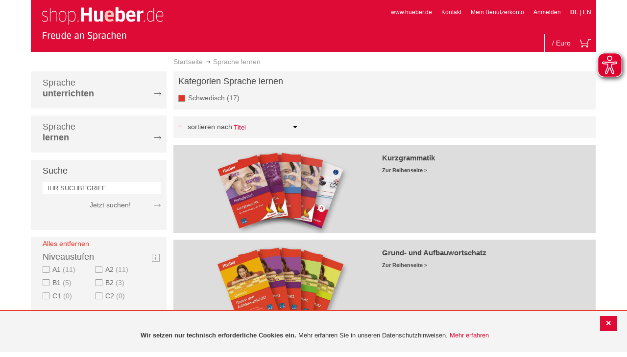

--- FILE ---
content_type: text/html; charset=UTF-8
request_url: https://shop.hueber.de/de/sprache-lernen/kategorien/17831.html
body_size: 22000
content:
<!doctype html>
<html lang="de">
    <head >
        <script>
    var BASE_URL = 'https://shop.hueber.de/de/';
    var require = {
        "baseUrl": "https://shop.hueber.de/pub/static/version1755090482/frontend/Hueber/hueber-m2/de_DE"
    };
</script>
        <meta charset="utf-8"/>
<meta name="title" content="Hueber | Sprache lernen: 17831 Shop"/>
<meta name="description" content="17831"/>
<meta name="keywords" content="17831"/>
<meta name="robots" content="INDEX,FOLLOW"/>
<meta name="viewport" content="width=device-width, initial-scale=1"/>
<meta name="format-detection" content="telephone=no"/>
<title>Hueber | Sprache lernen: 17831 Shop</title>
<link  rel="stylesheet" type="text/css"  media="all" href="https://shop.hueber.de/pub/static/version1755090482/frontend/Hueber/hueber-m2/de_DE/mage/calendar.css" />
<link  rel="stylesheet" type="text/css"  media="all" href="https://shop.hueber.de/pub/static/version1755090482/frontend/Hueber/hueber-m2/de_DE/css/styles-m.css" />
<link  rel="stylesheet" type="text/css"  media="all" href="https://shop.hueber.de/pub/static/version1755090482/frontend/Hueber/hueber-m2/de_DE/css/bootstrap.min.css" />
<link  rel="stylesheet" type="text/css"  media="all" href="https://shop.hueber.de/pub/static/version1755090482/frontend/Hueber/hueber-m2/de_DE/Hueber_TopMenu/css/navi.css" />
<link  rel="stylesheet" type="text/css"  media="all" href="https://shop.hueber.de/pub/static/version1755090482/frontend/Hueber/hueber-m2/de_DE/css/custom.css" />
<link  rel="stylesheet" type="text/css"  media="all" href="https://shop.hueber.de/pub/static/version1755090482/frontend/Hueber/hueber-m2/de_DE/Magento_Catalog/css/catalog_custom.css" />
<link  rel="stylesheet" type="text/css"  media="all" href="https://shop.hueber.de/pub/static/version1755090482/frontend/Hueber/hueber-m2/de_DE/Manadev_LayeredNavigation/css/manadev_custom.css" />
<link  rel="stylesheet" type="text/css"  media="all" href="https://shop.hueber.de/pub/static/version1755090482/frontend/Hueber/hueber-m2/de_DE/Magento_Checkout/css/checkout_custom.css" />
<link  rel="stylesheet" type="text/css"  media="all" href="https://shop.hueber.de/pub/static/version1755090482/frontend/Hueber/hueber-m2/de_DE/Magento_Downloadable/css/downloadable_custom.css" />
<link  rel="stylesheet" type="text/css"  media="all" href="https://shop.hueber.de/pub/static/version1755090482/frontend/Hueber/hueber-m2/de_DE/Snk_AddOnProduct/css/category_custom.css" />
<link  rel="stylesheet" type="text/css"  media="all" href="https://shop.hueber.de/pub/static/version1755090482/frontend/Hueber/hueber-m2/de_DE/Manadev_Core/css/manadev.css" />
<link  rel="stylesheet" type="text/css"  media="screen and (min-width: 768px)" href="https://shop.hueber.de/pub/static/version1755090482/frontend/Hueber/hueber-m2/de_DE/css/styles-l.css" />
<link  rel="stylesheet" type="text/css"  media="print" href="https://shop.hueber.de/pub/static/version1755090482/frontend/Hueber/hueber-m2/de_DE/css/print.css" />
<script  type="text/javascript"  src="https://shop.hueber.de/pub/static/version1755090482/frontend/Hueber/hueber-m2/de_DE/requirejs/require.js"></script>
<script  type="text/javascript"  src="https://shop.hueber.de/pub/static/version1755090482/frontend/Hueber/hueber-m2/de_DE/mage/requirejs/mixins.js"></script>
<script  type="text/javascript"  src="https://shop.hueber.de/pub/static/version1755090482/frontend/Hueber/hueber-m2/de_DE/requirejs-config.js"></script>
<script  type="text/javascript"  src="https://shop.hueber.de/pub/static/version1755090482/frontend/Hueber/hueber-m2/de_DE/mage/polyfill.js"></script>
<script  type="text/javascript"  src="https://shop.hueber.de/pub/static/version1755090482/frontend/Hueber/hueber-m2/de_DE/js/font-awesome_all.min.js"></script>
<script  type="text/javascript"  src="https://shop.hueber.de/pub/static/version1755090482/frontend/Hueber/hueber-m2/de_DE/Manadev_LayeredNavigationMobile/js/accordionAnimateFix.js"></script>
<link rel="preload" as="font" crossorigin="anonymous" href="https://shop.hueber.de/pub/static/version1755090482/frontend/Hueber/hueber-m2/de_DE/fonts/opensans/light/opensans-300.woff2" />
<link rel="preload" as="font" crossorigin="anonymous" href="https://shop.hueber.de/pub/static/version1755090482/frontend/Hueber/hueber-m2/de_DE/fonts/opensans/regular/opensans-400.woff2" />
<link rel="preload" as="font" crossorigin="anonymous" href="https://shop.hueber.de/pub/static/version1755090482/frontend/Hueber/hueber-m2/de_DE/fonts/opensans/semibold/opensans-600.woff2" />
<link rel="preload" as="font" crossorigin="anonymous" href="https://shop.hueber.de/pub/static/version1755090482/frontend/Hueber/hueber-m2/de_DE/fonts/opensans/bold/opensans-700.woff2" />
<link rel="preload" as="font" crossorigin="anonymous" href="https://shop.hueber.de/pub/static/version1755090482/frontend/Hueber/hueber-m2/de_DE/fonts/Luma-Icons.woff2" />
<link  rel="canonical" href="https://shop.hueber.de/de/sprache-lernen/kategorien/17831.html" />
<link  rel="icon" type="image/x-icon" href="https://shop.hueber.de/pub/media/favicon/stores/1/favicon.ico" />
<link  rel="shortcut icon" type="image/x-icon" href="https://shop.hueber.de/pub/media/favicon/stores/1/favicon.ico" />
<!--9KxYIk0p4ZKzmrRwf55FaFSbUOFDuCqG-->            </head>
    <body data-container="body"
          data-mage-init='{"loaderAjax": {}, "loader": { "icon": "https://shop.hueber.de/pub/static/version1755090482/frontend/Hueber/hueber-m2/de_DE/images/loader-2.gif"}}'
        class="container page-with-filter page-products categorypath-sprache-lernen category-sprache-lernen catalog-category-view page-layout-2columns-left">
        <script async src="https://shop.hueber.de/pub/static/version1755090482/frontend/Hueber/hueber-m2/de_DE/eye_able/public/js/eyeAble.js"></script>
<script async src="https://shop.hueber.de/pub/static/version1755090482/frontend/Hueber/hueber-m2/de_DE/eye_able/shop.hueber.de.js"></script>

<div class="topofpagebt" id="topofpagebt" onclick="jQuery('html, body').animate({ scrollTop: 0 }, 'slow');"></div>

<script type="text/javascript">
    require([
        'Magento_Theme/js/scroll'
    ], function ($) {


    });

</script>

<script type="text/x-magento-init">
    {
        "*": {
            "mage/cookies": {
                "expires": null,
                "path": "\u002F",
                "domain": ".shop.hueber.de",
                "secure": false,
                "lifetime": "3600"
            }
        }
    }
</script>
    <noscript>
        <div class="message global noscript">
            <div class="content">
                <p>
                    <strong>JavaScript scheint in Ihrem Browser deaktiviert zu sein.</strong>
                    <span>For the best experience on our site, be sure to turn on Javascript in your browser.</span>
                </p>
            </div>
        </div>
    </noscript>
    <div role="alertdialog"
         tabindex="-1"
         class="message global cookie"
         id="notice-cookie-block"
         style="display: none;">
                <div class="actions">
            <button id="btn-cookie-close" class="action primary"></button>
        </div>
        <div role="document" class="content" tabindex="0">
            <p>
                <strong>Wir setzen nur technisch erforderliche Cookies ein.</strong>
                <span>Mehr erfahren Sie in unseren Datenschutzhinweisen.</span>
                <a href="/de/datenschutz">Mehr erfahren</a>
            </p>
        </div>
            </div>
    <script type="text/x-magento-init">
        {
            "#notice-cookie-block": {
                "cookieNotices": {
                    "cookieAllowButtonSelector": "#btn-cookie-close",
                    "cookieName": "user_allowed_save_cookie",
                    "cookieValue": {"1":1},
                    "cookieLifetime": 31536000,
                    "noCookiesUrl": "https\u003A\u002F\u002Fshop.hueber.de\u002Fde\u002Fcookie\u002Findex\u002FnoCookies\u002F"
                }
            }
        }
    </script>
        <script>
        require(['jquery', 'jquery/ui'], function($) {
            $(document).ready( function() {
                setTimeout(function() { $("#btn-cookie-close").trigger("click");}, 30000);
            });
        });
    </script>
    
<script>
    window.cookiesConfig = window.cookiesConfig || {};
    window.cookiesConfig.secure = true;
</script>
<script>
    require.config({
        map: {
            '*': {
                wysiwygAdapter: 'mage/adminhtml/wysiwyg/tiny_mce/tinymce4Adapter'
            }
        }
    });
</script>

<script type="text/javascript">
    var et_pagename = "Hueber | Sprache lernen: 17831 Shop, category-12457";
    var et_areas = "/de/sprache-lernen/kategorien/17831";
    var _etr = {blockDC:true}; // fix conflict for jquery
</script>

    <script id="_etLoader" type="text/javascript" charset="UTF-8"
            data-block-cookies="true"
            data-secure-code="GQbZXE"
            src="//static.etracker.com/code/e.js"
            data-plugin-version="Magento2_1.6.0"
            async>



<script type="text/x-magento-init">
{
    "*": {
        "Etracker_Etracker/js/etracker": {
        }
    }
}
</script>

    <script type="text/javascript">
        etCommerce.debugMode = true ;
    </script>

<div id="mana_ajax_wrapper_mana_seo_query"><script>
    manadevSeoQuery = {"hueber_kategorien_filter":"13196"};
</script></div><div class="page-wrapper"><header class="page-header"><div class="magestore-bannerslider">
    </div>
<div class="magestore-bannerslider">
    </div>
<div class="header content"><span data-action="toggle-nav" class="action nav-toggle"><span>Toggle Nav</span></span>
<a
    class="logo"
    href="https://shop.hueber.de/de/"
    title="Logo"
    aria-label="store logo">
    <img src="https://shop.hueber.de/pub/static/version1755090482/frontend/Hueber/hueber-m2/de_DE/images/logo.png"
         title="Logo"
         alt="Logo"
            width="260"            height="80"    />
</a>
<nav id="headernavi">
    <ul class="links">
        <li class="first" ><a href="http://www.hueber.de/"
                      title="www.hueber.de" target="_blank">
        www.hueber.de</a></li>
<li class="top-link-kontakt"><a href="https://shop.hueber.de/de/kontakt/" title="Kontakt" >Kontakt</a></li>

        <!--    //todo hide Links for country shops using xml-->
                    <li ><a href="https://shop.hueber.de/de/customer/account/" title="Mein Benutzerkonto" >Mein Benutzerkonto</a></li>
    <li class=" last" ><a href="https://shop.hueber.de/de/customer/account/login/" title="Anmelden" >Anmelden</a></li>
                        <li class="links">
                                            <strong>DE</strong>
                                        |
                                                                                <a class="myclass" href="#" data-post='{"action":"https:\/\/shop.hueber.de\/de\/stores\/store\/redirect\/","data":{"___store":"en","___from_store":"de","uenc":"aHR0cHM6Ly9zaG9wLmh1ZWJlci5kZS9lbi9zcHJhY2hlLWxlcm5lbi9rYXRlZ29yaWVuLzE3ODMxLmh0bWw_aHVlYmVyX2thdGVnb3JpZW5fZmlsdGVyPTEzMTk2"}}' title="Englisch">
                        EN                    </a>
                                                                </li>


    </ul>

</nav>
<!--    //todo hide minicart for country shops using xml-->
    <div data-block="minicart" class="minicart-wrapper">
        <div id="headerfunctionbar" class="headerfunctionbar">
            <div class="mini-cart">
                <a class="action showcart" href="https://shop.hueber.de/de/checkout/cart/"
                   data-bind="scope: 'minicart_content'">
                       <span class="overview">
                           <span class="cart-detail">
                               <span class="counter-number"><!-- ko text: getCartParam('summary_count') --><!-- /ko --></span>
                               <!-- ko if: (getCartParam('summary_count') > 1 || getCartParam('summary_count') == 0) -->
                               <!-- ko i18n: 'Items' --><!-- /ko -->
                               <!-- /ko -->
                               <!-- ko if: getCartParam('summary_count') == 1 -->
                               <!-- ko i18n: 'Item' --><!-- /ko -->
                               <!-- /ko -->
                                           &nbsp;/
                                <span class="counter-number" data-bind="html: getCartParam('subtotalAmountFormate')"></span>
                                                                                          <span class="minicart-currency">Euro</span>
                                                                                      <!-- /ko -->
                            </span>
                       </span>
                    <span class="text">Mein Warenkorb</span>
                    <div class="cart-symbol"></div>
                </a>
                </span>
            </div>
        </div>

                    <div class="block block-minicart"
                 data-role="dropdownDialog"
                 data-mage-init='{"dropdownDialog":{
                "appendTo":"[data-block=minicart]",
                "triggerTarget":".showcart",
                "timeout": "2000",
                "closeOnMouseLeave": false,
                "closeOnEscape": true,
                "triggerClass":"active",
                "parentClass":"active",
                "buttons":[]}}'>
                <div id="minicart-content-wrapper" data-bind="scope: 'minicart_content'">
                    <!-- ko template: getTemplate() --><!-- /ko -->
                </div>
                            </div>
                <script>
            window.checkout = {"shoppingCartUrl":"https:\/\/shop.hueber.de\/de\/checkout\/cart\/","checkoutUrl":"https:\/\/shop.hueber.de\/de\/checkout\/","updateItemQtyUrl":"https:\/\/shop.hueber.de\/de\/checkout\/sidebar\/updateItemQty\/","removeItemUrl":"https:\/\/shop.hueber.de\/de\/checkout\/sidebar\/removeItem\/","imageTemplate":"Magento_Catalog\/product\/image_with_borders","baseUrl":"https:\/\/shop.hueber.de\/de\/","minicartMaxItemsVisible":10000,"websiteId":"1","maxItemsToDisplay":10000,"storeId":"1","storeGroupId":"1","customerLoginUrl":"https:\/\/shop.hueber.de\/de\/customer\/account\/login\/","isRedirectRequired":false,"autocomplete":"off","captcha":{"user_login":{"isCaseSensitive":false,"imageHeight":50,"imageSrc":"","refreshUrl":"https:\/\/shop.hueber.de\/de\/captcha\/refresh\/","isRequired":false,"timestamp":1769011406}}};
        </script>
        <script type="text/x-magento-init">
    {
        "[data-block='minicart']": {
            "Magento_Ui/js/core/app": {"components":{"minicart_content":{"children":{"subtotal.container":{"children":{"subtotal":{"children":{"subtotal.totals":{"config":{"display_cart_subtotal_incl_tax":1,"display_cart_subtotal_excl_tax":0,"template":"Magento_Tax\/checkout\/minicart\/subtotal\/totals"},"children":{"subtotal.totals.msrp":{"component":"Magento_Msrp\/js\/view\/checkout\/minicart\/subtotal\/totals","config":{"displayArea":"minicart-subtotal-hidden","template":"Magento_Msrp\/checkout\/minicart\/subtotal\/totals"}}},"component":"Magento_Tax\/js\/view\/checkout\/minicart\/subtotal\/totals"}},"component":"uiComponent","config":{"template":"Magento_Checkout\/minicart\/subtotal"}}},"component":"uiComponent","config":{"displayArea":"subtotalContainer"}},"item.renderer":{"component":"uiComponent","config":{"displayArea":"defaultRenderer","template":"Magento_Checkout\/minicart\/item\/default"},"children":{"item.image":{"component":"Magento_Catalog\/js\/view\/image","config":{"template":"Magento_Catalog\/product\/image","displayArea":"itemImage"}},"checkout.cart.item.price.sidebar":{"component":"uiComponent","config":{"template":"Magento_Checkout\/minicart\/item\/price","displayArea":"priceSidebar"}}}},"extra_info":{"component":"uiComponent","config":{"displayArea":"extraInfo"}},"promotion":{"component":"uiComponent","config":{"displayArea":"promotion"},"children":{"customweb_external_checkout_widgets":{"component":"Customweb_Base\/js\/view\/checkout\/minicart\/external_checkout_widgets","config":{"template":"Customweb_Base\/checkout\/minicart\/external_checkout_widgets"}}}}},"config":{"itemRenderer":{"default":"defaultRenderer","simple":"defaultRenderer","virtual":"defaultRenderer"},"template":"Magento_Checkout\/minicart\/content"},"component":"Magento_Checkout\/js\/view\/minicart"}},"types":[]}        },
        "*": {
            "Magento_Ui/js/block-loader": "https://shop.hueber.de/pub/static/version1755090482/frontend/Hueber/hueber-m2/de_DE/images/loader-1.gif"
        }
    }
    </script>
    </div>


</div></header><div id="mana_ajax_wrapper_breadcrumbs"><div class="breadcrumbs">
    <ul class="items">
                                <li class="item home">
                                                            <a href="https://shop.hueber.de/de/" title="Zur Startseite">Startseite</a>
                                                </li>
                                <li class="item category12457">
                                    <strong>Sprache lernen</strong>
                            </li>
            </ul>
</div>
</div><div class="magestore-bannerslider">
    </div>
<div class="magestore-bannerslider">
    </div>
<main id="maincontent" class="page-main"><a id="contentarea" tabindex="-1"></a>
<div class="page messages"><div data-placeholder="messages"></div>
<div data-bind="scope: 'messages'">
    <!-- ko if: cookieMessages && cookieMessages.length > 0 -->
    <div role="alert" data-bind="foreach: { data: cookieMessages, as: 'message' }" class="messages">
        <div data-bind="attr: {
            class: 'message-' + message.type + ' ' + message.type + ' message',
            'data-ui-id': 'message-' + message.type
        }">
            <div data-bind="html: $parent.prepareMessageForHtml(message.text)"></div>
        </div>
    </div>
    <!-- /ko -->

    <!-- ko if: messages().messages && messages().messages.length > 0 -->
    <div role="alert" data-bind="foreach: { data: messages().messages, as: 'message' }" class="messages">
        <div data-bind="attr: {
            class: 'message-' + message.type + ' ' + message.type + ' message',
            'data-ui-id': 'message-' + message.type
        }">
            <div data-bind="html: $parent.prepareMessageForHtml(message.text)"></div>
        </div>
    </div>
    <!-- /ko -->
</div>
<script type="text/x-magento-init">
    {
        "*": {
            "Magento_Ui/js/core/app": {
                "components": {
                        "messages": {
                            "component": "Magento_Theme/js/view/messages"
                        }
                    }
                }
            }
    }
</script>
</div><div class="category-view"><div id="mana_ajax_wrapper_category_image"></div><div id="mana_ajax_wrapper_category_description">

</div><div id="mana_ajax_wrapper_category_cms"></div></div><div class="container innerPages"><div class="col-sm-3 leftMenu">    <div class="sections nav-sections">
                <div class="section-items nav-sections-items"
             data-mage-init='{"tabs":{"openedState":"active"}}'>
                                            <div class="section-item-title nav-sections-item-title"
                     data-role="collapsible">
                    <a class="nav-sections-item-switch"
                       data-toggle="switch" href="#store.menu">
                        Menü                    </a>
                </div>
                <div class="section-item-content nav-sections-item-content"
                     id="store.menu"
                     data-role="content">
                    
<script type="text/javascript">
    require([
        'Hueber_TopMenu/js/nav'
    ], function ($) {});

    </script>
<div class="col-sm-3 left-column">
<div id="pagenav">
    <div class="nav-container">
        <nav>
            <ul id="nav" >
                
<li>
	<a href="javascript:void(0)" style="cursor:default;text-decoration:none !important">Sprache <br/><b>unterrichten</b></a>
		<div class="opener" onclick="toggleSub(this);">+</div><div class="content">
			<ul>
<li>
	<a href="https://shop.hueber.de/de/sprache-unterrichten/deutsch-als-fremdsprache-daf-daz.html">Deutsch als Fremdsprache (DaF/DaZ)</a>
		<div class="opener" onclick="toggleSub(this);">+</div><div class="content">
			<ul>
	<li>
		<a href="https://shop.hueber.de/de/sprache-unterrichten/deutsch-als-fremdsprache-daf-daz/aussprache.html">Aussprache</a>
	</li>
	<li>
		<a href="https://shop.hueber.de/de/sprache-unterrichten/deutsch-als-fremdsprache-daf-daz/bamf-genehmigt.html">_ BAMF genehmigt</a>
	</li>
	<li>
		<a href="https://shop.hueber.de/de/sprache-unterrichten/deutsch-als-fremdsprache-daf-daz/beruf.html">Beruf</a>
	</li>
	<li>
		<a href="https://shop.hueber.de/de/sprache-unterrichten/deutsch-als-fremdsprache-daf-daz/fertigkeitentraining.html">Fertigkeitentraining</a>
	</li>
	<li>
		<a href="https://shop.hueber.de/de/sprache-unterrichten/deutsch-als-fremdsprache-daf-daz/grammatik.html">Grammatik</a>
	</li>
	<li>
		<a href="https://shop.hueber.de/de/sprache-unterrichten/deutsch-als-fremdsprache-daf-daz/horbuch.html">Hörbuch</a>
	</li>
	<li>
		<a href="https://shop.hueber.de/de/sprache-unterrichten/deutsch-als-fremdsprache-daf-daz/horkurs.html">Hörkurs</a>
	</li>
	<li>
		<a href="https://shop.hueber.de/de/sprache-unterrichten/deutsch-als-fremdsprache-daf-daz/integration.html">Integration</a>
	</li>
	<li>
		<a href="https://shop.hueber.de/de/sprache-unterrichten/deutsch-als-fremdsprache-daf-daz/kinderbuch.html">Kinderbuch</a>
	</li>
	<li>
		<a href="https://shop.hueber.de/de/sprache-unterrichten/deutsch-als-fremdsprache-daf-daz/kopiervorlagen.html">Kopiervorlagen</a>
	</li>
	<li>
		<a href="https://shop.hueber.de/de/sprache-unterrichten/deutsch-als-fremdsprache-daf-daz/landeskunde.html">Landeskunde</a>
	</li>
	<li>
		<a href="https://shop.hueber.de/de/sprache-unterrichten/deutsch-als-fremdsprache-daf-daz/lehrwerk.html">Lehrwerk</a>
	</li>
	<li>
		<a href="https://shop.hueber.de/de/sprache-unterrichten/deutsch-als-fremdsprache-daf-daz/lekture.html">Lektüre</a>
	</li>
	<li>
		<a href="https://shop.hueber.de/de/sprache-unterrichten/deutsch-als-fremdsprache-daf-daz/methodik-didaktik.html">Methodik/Didaktik</a>
	</li>
	<li>
		<a href="https://shop.hueber.de/de/sprache-unterrichten/deutsch-als-fremdsprache-daf-daz/prufungsvorbereitung.html">Prüfungsvorbereitung</a>
	</li>
	<li>
		<a href="https://shop.hueber.de/de/sprache-unterrichten/deutsch-als-fremdsprache-daf-daz/ratsel.html">Rätsel</a>
	</li>
	<li>
		<a href="https://shop.hueber.de/de/sprache-unterrichten/deutsch-als-fremdsprache-daf-daz/selbststandig-lernen.html">Selbstständig lernen</a>
	</li>
	<li>
		<a href="https://shop.hueber.de/de/sprache-unterrichten/deutsch-als-fremdsprache-daf-daz/spiele.html">Spiele/Sprachlernspiele</a>
	</li>
	<li>
		<a href="https://shop.hueber.de/de/sprache-unterrichten/deutsch-als-fremdsprache-daf-daz/sprachfuhrer.html">Sprachführer</a>
	</li>
	<li>
		<a href="https://shop.hueber.de/de/sprache-unterrichten/deutsch-als-fremdsprache-daf-daz/sprachkurs.html">Sprachkurs</a>
	</li>
	<li>
		<a href="https://shop.hueber.de/de/sprache-unterrichten/deutsch-als-fremdsprache-daf-daz/worterbuch.html">Wörterbuch</a>
	</li>
	<li>
		<a href="https://shop.hueber.de/de/sprache-unterrichten/deutsch-als-fremdsprache-daf-daz/wortschatz.html">Wortschatz</a>
	</li>
			</ul>
		</div>
</li>
<li>
	<a href="https://shop.hueber.de/de/sprache-unterrichten/englisch.html">Englisch</a>
		<div class="opener" onclick="toggleSub(this);">+</div><div class="content">
			<ul>
	<li>
		<a href="https://shop.hueber.de/de/sprache-unterrichten/englisch/aussprache.html">Aussprache</a>
	</li>
	<li>
		<a href="https://shop.hueber.de/de/sprache-unterrichten/englisch/beruf.html">Beruf</a>
	</li>
	<li>
		<a href="https://shop.hueber.de/de/sprache-unterrichten/englisch/fertigkeitentraining.html">Fertigkeitentraining</a>
	</li>
	<li>
		<a href="https://shop.hueber.de/de/sprache-unterrichten/englisch/grammatik.html">Grammatik</a>
	</li>
	<li>
		<a href="https://shop.hueber.de/de/sprache-unterrichten/englisch/horbuch.html">Hörbuch</a>
	</li>
	<li>
		<a href="https://shop.hueber.de/de/sprache-unterrichten/englisch/horkurs.html">Hörkurs</a>
	</li>
	<li>
		<a href="https://shop.hueber.de/de/sprache-unterrichten/englisch/integration.html">Integration</a>
	</li>
	<li>
		<a href="https://shop.hueber.de/de/sprache-unterrichten/englisch/kinderbuch.html">Kinderbuch</a>
	</li>
	<li>
		<a href="https://shop.hueber.de/de/sprache-unterrichten/englisch/kopiervorlagen.html">Kopiervorlagen</a>
	</li>
	<li>
		<a href="https://shop.hueber.de/de/sprache-unterrichten/englisch/landeskunde.html">Landeskunde</a>
	</li>
	<li>
		<a href="https://shop.hueber.de/de/sprache-unterrichten/englisch/lehrwerk.html">Lehrwerk</a>
	</li>
	<li>
		<a href="https://shop.hueber.de/de/sprache-unterrichten/englisch/lekture.html">Lektüre</a>
	</li>
	<li>
		<a href="https://shop.hueber.de/de/sprache-unterrichten/englisch/methodik-didaktik.html">Methodik/Didaktik</a>
	</li>
	<li>
		<a href="https://shop.hueber.de/de/sprache-unterrichten/englisch/prufungsvorbereitung.html">Prüfungsvorbereitung</a>
	</li>
	<li>
		<a href="https://shop.hueber.de/de/sprache-unterrichten/englisch/ratsel.html">Rätsel</a>
	</li>
	<li>
		<a href="https://shop.hueber.de/de/sprache-unterrichten/englisch/selbststandig-lernen.html">Selbstständig lernen</a>
	</li>
	<li>
		<a href="https://shop.hueber.de/de/sprache-unterrichten/englisch/spiele.html">Spiele/Sprachlernspiele</a>
	</li>
	<li>
		<a href="https://shop.hueber.de/de/sprache-unterrichten/englisch/sprachkurs.html">Sprachkurs</a>
	</li>
	<li>
		<a href="https://shop.hueber.de/de/sprache-unterrichten/englisch/worterbuch.html">Wörterbuch</a>
	</li>
	<li>
		<a href="https://shop.hueber.de/de/sprache-unterrichten/englisch/wortschatz.html">Wortschatz</a>
	</li>
			</ul>
		</div>
</li>
<li>
	<a href="https://shop.hueber.de/de/sprache-unterrichten/franzosisch.html">Französisch</a>
		<div class="opener" onclick="toggleSub(this);">+</div><div class="content">
			<ul>
	<li>
		<a href="https://shop.hueber.de/de/sprache-unterrichten/franzosisch/aussprache.html">Aussprache</a>
	</li>
	<li>
		<a href="https://shop.hueber.de/de/sprache-unterrichten/franzosisch/beruf.html">Beruf</a>
	</li>
	<li>
		<a href="https://shop.hueber.de/de/sprache-unterrichten/franzosisch/fertigkeitentraining.html">Fertigkeitentraining</a>
	</li>
	<li>
		<a href="https://shop.hueber.de/de/sprache-unterrichten/franzosisch/grammatik.html">Grammatik</a>
	</li>
	<li>
		<a href="https://shop.hueber.de/de/sprache-unterrichten/franzosisch/horbuch.html">Hörbuch</a>
	</li>
	<li>
		<a href="https://shop.hueber.de/de/sprache-unterrichten/franzosisch/kinderbuch.html">Kinderbuch</a>
	</li>
	<li>
		<a href="https://shop.hueber.de/de/sprache-unterrichten/franzosisch/kopiervorlagen.html">Kopiervorlagen</a>
	</li>
	<li>
		<a href="https://shop.hueber.de/de/sprache-unterrichten/franzosisch/landeskunde.html">Landeskunde</a>
	</li>
	<li>
		<a href="https://shop.hueber.de/de/sprache-unterrichten/franzosisch/lehrwerk.html">Lehrwerk</a>
	</li>
	<li>
		<a href="https://shop.hueber.de/de/sprache-unterrichten/franzosisch/lekture.html">Lektüre</a>
	</li>
	<li>
		<a href="https://shop.hueber.de/de/sprache-unterrichten/franzosisch/methodik-didaktik.html">Methodik/Didaktik</a>
	</li>
	<li>
		<a href="https://shop.hueber.de/de/sprache-unterrichten/franzosisch/prufungsvorbereitung.html">Prüfungsvorbereitung</a>
	</li>
	<li>
		<a href="https://shop.hueber.de/de/sprache-unterrichten/franzosisch/ratsel.html">Rätsel</a>
	</li>
	<li>
		<a href="https://shop.hueber.de/de/sprache-unterrichten/franzosisch/selbststandig-lernen.html">Selbstständig lernen</a>
	</li>
	<li>
		<a href="https://shop.hueber.de/de/sprache-unterrichten/franzosisch/spiele.html">Spiele/Sprachlernspiele</a>
	</li>
	<li>
		<a href="https://shop.hueber.de/de/sprache-unterrichten/franzosisch/wortschatz.html">Wortschatz</a>
	</li>
			</ul>
		</div>
</li>
<li>
	<a href="https://shop.hueber.de/de/sprache-unterrichten/italienisch.html">Italienisch</a>
		<div class="opener" onclick="toggleSub(this);">+</div><div class="content">
			<ul>
	<li>
		<a href="https://shop.hueber.de/de/sprache-unterrichten/italienisch/aussprache.html">Aussprache</a>
	</li>
	<li>
		<a href="https://shop.hueber.de/de/sprache-unterrichten/italienisch/beruf.html">Beruf</a>
	</li>
	<li>
		<a href="https://shop.hueber.de/de/sprache-unterrichten/italienisch/fertigkeitentraining.html">Fertigkeitentraining</a>
	</li>
	<li>
		<a href="https://shop.hueber.de/de/sprache-unterrichten/italienisch/grammatik.html">Grammatik</a>
	</li>
	<li>
		<a href="https://shop.hueber.de/de/sprache-unterrichten/italienisch/horbuch.html">Hörbuch</a>
	</li>
	<li>
		<a href="https://shop.hueber.de/de/sprache-unterrichten/italienisch/kinderbuch.html">Kinderbuch</a>
	</li>
	<li>
		<a href="https://shop.hueber.de/de/sprache-unterrichten/italienisch/kopiervorlagen.html">Kopiervorlagen</a>
	</li>
	<li>
		<a href="https://shop.hueber.de/de/sprache-unterrichten/italienisch/landeskunde.html">Landeskunde</a>
	</li>
	<li>
		<a href="https://shop.hueber.de/de/sprache-unterrichten/italienisch/lehrwerk.html">Lehrwerk</a>
	</li>
	<li>
		<a href="https://shop.hueber.de/de/sprache-unterrichten/italienisch/lekture.html">Lektüre</a>
	</li>
	<li>
		<a href="https://shop.hueber.de/de/sprache-unterrichten/italienisch/methodik-didaktik.html">Methodik/Didaktik</a>
	</li>
	<li>
		<a href="https://shop.hueber.de/de/sprache-unterrichten/italienisch/prufungsvorbereitung.html">Prüfungsvorbereitung</a>
	</li>
	<li>
		<a href="https://shop.hueber.de/de/sprache-unterrichten/italienisch/ratsel.html">Rätsel</a>
	</li>
	<li>
		<a href="https://shop.hueber.de/de/sprache-unterrichten/italienisch/selbststandig-lernen.html">Selbstständig lernen</a>
	</li>
	<li>
		<a href="https://shop.hueber.de/de/sprache-unterrichten/italienisch/spiele.html">Spiele/Sprachlernspiele</a>
	</li>
	<li>
		<a href="https://shop.hueber.de/de/sprache-unterrichten/italienisch/sprachkurs.html">Sprachkurs</a>
	</li>
	<li>
		<a href="https://shop.hueber.de/de/sprache-unterrichten/italienisch/wortschatz.html">Wortschatz</a>
	</li>
			</ul>
		</div>
</li>
<li>
	<a href="https://shop.hueber.de/de/sprache-unterrichten/spanisch.html">Spanisch</a>
		<div class="opener" onclick="toggleSub(this);">+</div><div class="content">
			<ul>
	<li>
		<a href="https://shop.hueber.de/de/sprache-unterrichten/spanisch/beruf.html">Beruf</a>
	</li>
	<li>
		<a href="https://shop.hueber.de/de/sprache-unterrichten/spanisch/fertigkeitentraining.html">Fertigkeitentraining</a>
	</li>
	<li>
		<a href="https://shop.hueber.de/de/sprache-unterrichten/spanisch/grammatik.html">Grammatik</a>
	</li>
	<li>
		<a href="https://shop.hueber.de/de/sprache-unterrichten/spanisch/integration.html">Integration</a>
	</li>
	<li>
		<a href="https://shop.hueber.de/de/sprache-unterrichten/spanisch/kinderbuch.html">Kinderbuch</a>
	</li>
	<li>
		<a href="https://shop.hueber.de/de/sprache-unterrichten/spanisch/kopiervorlagen.html">Kopiervorlagen</a>
	</li>
	<li>
		<a href="https://shop.hueber.de/de/sprache-unterrichten/spanisch/landeskunde.html">Landeskunde</a>
	</li>
	<li>
		<a href="https://shop.hueber.de/de/sprache-unterrichten/spanisch/lehrwerk.html">Lehrwerk</a>
	</li>
	<li>
		<a href="https://shop.hueber.de/de/sprache-unterrichten/spanisch/lekture.html">Lektüre</a>
	</li>
	<li>
		<a href="https://shop.hueber.de/de/sprache-unterrichten/spanisch/methodik-didaktik.html">Methodik/Didaktik</a>
	</li>
	<li>
		<a href="https://shop.hueber.de/de/sprache-unterrichten/spanisch/prufungsvorbereitung.html">Prüfungsvorbereitung</a>
	</li>
	<li>
		<a href="https://shop.hueber.de/de/sprache-unterrichten/spanisch/ratsel.html">Rätsel</a>
	</li>
	<li>
		<a href="https://shop.hueber.de/de/sprache-unterrichten/spanisch/selbststandig-lernen.html">Selbstständig lernen</a>
	</li>
	<li>
		<a href="https://shop.hueber.de/de/sprache-unterrichten/spanisch/spiele.html">Spiele/Sprachlernspiele</a>
	</li>
	<li>
		<a href="https://shop.hueber.de/de/sprache-unterrichten/spanisch/sprachfuhrer.html">Sprachführer</a>
	</li>
	<li>
		<a href="https://shop.hueber.de/de/sprache-unterrichten/spanisch/worterbuch.html">Wörterbuch</a>
	</li>
	<li>
		<a href="https://shop.hueber.de/de/sprache-unterrichten/spanisch/wortschatz.html">Wortschatz</a>
	</li>
			</ul>
		</div>
</li><li><a href="javascript:void(0);">Weitere Sprachen</a><div class="opener" onclick="toggleSub(this);">+</div><div class="content"><ul><li><a href="https://shop.hueber.de/de/sprache-unterrichten/arabisch.html"><span>Arabisch</span></a></li><li><a href="https://shop.hueber.de/de/sprache-unterrichten/brasilianisch.html"><span>Brasilianisch</span></a></li><li><a href="https://shop.hueber.de/de/sprache-unterrichten/chinesisch.html"><span>Chinesisch</span></a></li><li><a href="https://shop.hueber.de/de/sprache-unterrichten/danisch.html"><span>Dänisch</span></a></li><li><a href="https://shop.hueber.de/de/sprache-unterrichten/finnisch.html"><span>Finnisch</span></a></li><li><a href="https://shop.hueber.de/de/sprache-unterrichten/griechisch.html"><span>Griechisch</span></a></li><li><a href="https://shop.hueber.de/de/sprache-unterrichten/hindi.html"><span>Hindi</span></a></li><li><a href="https://shop.hueber.de/de/sprache-unterrichten/japanisch.html"><span>Japanisch</span></a></li><li><a href="https://shop.hueber.de/de/sprache-unterrichten/koreanisch.html"><span>Koreanisch</span></a></li><li><a href="https://shop.hueber.de/de/sprache-unterrichten/kroatisch.html"><span>Kroatisch</span></a></li><li><a href="https://shop.hueber.de/de/sprache-unterrichten/latein.html"><span>Latein</span></a></li><li><a href="https://shop.hueber.de/de/sprache-unterrichten/niederlandisch.html"><span>Niederländisch</span></a></li><li><a href="https://shop.hueber.de/de/sprache-unterrichten/norwegisch.html"><span>Norwegisch</span></a></li><li><a href="https://shop.hueber.de/de/sprache-unterrichten/persisch-farsi.html"><span>Persisch/Farsi</span></a></li><li><a href="https://shop.hueber.de/de/sprache-unterrichten/polnisch.html"><span>Polnisch</span></a></li><li><a href="https://shop.hueber.de/de/sprache-unterrichten/portugiesisch.html"><span>Portugiesisch</span></a></li><li><a href="https://shop.hueber.de/de/sprache-unterrichten/rumanisch.html"><span>Rumänisch</span></a></li><li><a href="https://shop.hueber.de/de/sprache-unterrichten/russisch.html"><span>Russisch</span></a></li><li><a href="https://shop.hueber.de/de/sprache-unterrichten/schwedisch.html"><span>Schwedisch</span></a></li><li><a href="https://shop.hueber.de/de/sprache-unterrichten/slowakisch.html"><span>Slowakisch</span></a></li><li><a href="https://shop.hueber.de/de/sprache-unterrichten/thai.html"><span>Thai</span></a></li><li><a href="https://shop.hueber.de/de/sprache-unterrichten/tschechisch.html"><span>Tschechisch</span></a></li><li><a href="https://shop.hueber.de/de/sprache-unterrichten/turkisch.html"><span>Türkisch</span></a></li><li><a href="https://shop.hueber.de/de/sprache-unterrichten/ukrainisch.html"><span>Ukrainisch</span></a></li><li><a href="https://shop.hueber.de/de/sprache-unterrichten/ungarisch.html"><span>Ungarisch</span></a></li><li><a href="https://shop.hueber.de/de/sprache-unterrichten/sprachubergreifend.html"><span>Sprachübergreifend</span></a></li></ul></div></li>
			</ul>
		</div>
</li>
<li>
	<a href="javascript:void(0)" style="cursor:default;text-decoration:none !important">Sprache <br/><b>lernen</b></a>
		<div class="opener" onclick="toggleSub(this);">+</div><div class="content">
			<ul>
<li>
	<a href="https://shop.hueber.de/de/sprache-lernen/deutsch-als-fremdsprache-daf-daz.html">Deutsch als Fremdsprache (DaF/DaZ)</a>
		<div class="opener" onclick="toggleSub(this);">+</div><div class="content">
			<ul>
	<li>
		<a href="https://shop.hueber.de/de/sprache-lernen/deutsch-als-fremdsprache-daf-daz/aussprache.html">Aussprache</a>
	</li>
	<li>
		<a href="https://shop.hueber.de/de/sprache-lernen/deutsch-als-fremdsprache-daf-daz/bamf-genehmigt.html">_ BAMF genehmigt</a>
	</li>
	<li>
		<a href="https://shop.hueber.de/de/sprache-lernen/deutsch-als-fremdsprache-daf-daz/beruf.html">Beruf</a>
	</li>
	<li>
		<a href="https://shop.hueber.de/de/sprache-lernen/deutsch-als-fremdsprache-daf-daz/fertigkeitentraining.html">Fertigkeitentraining</a>
	</li>
	<li>
		<a href="https://shop.hueber.de/de/sprache-lernen/deutsch-als-fremdsprache-daf-daz/grammatik.html">Grammatik</a>
	</li>
	<li>
		<a href="https://shop.hueber.de/de/sprache-lernen/deutsch-als-fremdsprache-daf-daz/horbuch.html">Hörbuch</a>
	</li>
	<li>
		<a href="https://shop.hueber.de/de/sprache-lernen/deutsch-als-fremdsprache-daf-daz/horkurs.html">Hörkurs</a>
	</li>
	<li>
		<a href="https://shop.hueber.de/de/sprache-lernen/deutsch-als-fremdsprache-daf-daz/integration.html">Integration</a>
	</li>
	<li>
		<a href="https://shop.hueber.de/de/sprache-lernen/deutsch-als-fremdsprache-daf-daz/kinderbuch.html">Kinderbuch</a>
	</li>
	<li>
		<a href="https://shop.hueber.de/de/sprache-lernen/deutsch-als-fremdsprache-daf-daz/kopiervorlagen.html">Kopiervorlagen</a>
	</li>
	<li>
		<a href="https://shop.hueber.de/de/sprache-lernen/deutsch-als-fremdsprache-daf-daz/landeskunde.html">Landeskunde</a>
	</li>
	<li>
		<a href="https://shop.hueber.de/de/sprache-lernen/deutsch-als-fremdsprache-daf-daz/lehrwerk.html">Lehrwerk</a>
	</li>
	<li>
		<a href="https://shop.hueber.de/de/sprache-lernen/deutsch-als-fremdsprache-daf-daz/lekture.html">Lektüre</a>
	</li>
	<li>
		<a href="https://shop.hueber.de/de/sprache-lernen/deutsch-als-fremdsprache-daf-daz/methodik-didaktik.html">Methodik/Didaktik</a>
	</li>
	<li>
		<a href="https://shop.hueber.de/de/sprache-lernen/deutsch-als-fremdsprache-daf-daz/prufungsvorbereitung.html">Prüfungsvorbereitung</a>
	</li>
	<li>
		<a href="https://shop.hueber.de/de/sprache-lernen/deutsch-als-fremdsprache-daf-daz/ratsel.html">Rätsel</a>
	</li>
	<li>
		<a href="https://shop.hueber.de/de/sprache-lernen/deutsch-als-fremdsprache-daf-daz/selbststandig-lernen.html">Selbstständig lernen</a>
	</li>
	<li>
		<a href="https://shop.hueber.de/de/sprache-lernen/deutsch-als-fremdsprache-daf-daz/spiele.html">Spiele/Sprachlernspiele</a>
	</li>
	<li>
		<a href="https://shop.hueber.de/de/sprache-lernen/deutsch-als-fremdsprache-daf-daz/sprachfuhrer.html">Sprachführer</a>
	</li>
	<li>
		<a href="https://shop.hueber.de/de/sprache-lernen/deutsch-als-fremdsprache-daf-daz/sprachkurs.html">Sprachkurs</a>
	</li>
	<li>
		<a href="https://shop.hueber.de/de/sprache-lernen/deutsch-als-fremdsprache-daf-daz/worterbuch.html">Wörterbuch</a>
	</li>
	<li>
		<a href="https://shop.hueber.de/de/sprache-lernen/deutsch-als-fremdsprache-daf-daz/wortschatz.html">Wortschatz</a>
	</li>
			</ul>
		</div>
</li>
<li>
	<a href="https://shop.hueber.de/de/sprache-lernen/englisch.html">Englisch</a>
		<div class="opener" onclick="toggleSub(this);">+</div><div class="content">
			<ul>
	<li>
		<a href="https://shop.hueber.de/de/sprache-lernen/englisch/aussprache.html">Aussprache</a>
	</li>
	<li>
		<a href="https://shop.hueber.de/de/sprache-lernen/englisch/beruf.html">Beruf</a>
	</li>
	<li>
		<a href="https://shop.hueber.de/de/sprache-lernen/englisch/fertigkeitentraining.html">Fertigkeitentraining</a>
	</li>
	<li>
		<a href="https://shop.hueber.de/de/sprache-lernen/englisch/grammatik.html">Grammatik</a>
	</li>
	<li>
		<a href="https://shop.hueber.de/de/sprache-lernen/englisch/horbuch.html">Hörbuch</a>
	</li>
	<li>
		<a href="https://shop.hueber.de/de/sprache-lernen/englisch/horkurs.html">Hörkurs</a>
	</li>
	<li>
		<a href="https://shop.hueber.de/de/sprache-lernen/englisch/kinderbuch.html">Kinderbuch</a>
	</li>
	<li>
		<a href="https://shop.hueber.de/de/sprache-lernen/englisch/kopiervorlagen.html">Kopiervorlagen</a>
	</li>
	<li>
		<a href="https://shop.hueber.de/de/sprache-lernen/englisch/landeskunde.html">Landeskunde</a>
	</li>
	<li>
		<a href="https://shop.hueber.de/de/sprache-lernen/englisch/lehrwerk.html">Lehrwerk</a>
	</li>
	<li>
		<a href="https://shop.hueber.de/de/sprache-lernen/englisch/lekture.html">Lektüre</a>
	</li>
	<li>
		<a href="https://shop.hueber.de/de/sprache-lernen/englisch/methodik-didaktik.html">Methodik/Didaktik</a>
	</li>
	<li>
		<a href="https://shop.hueber.de/de/sprache-lernen/englisch/prufungsvorbereitung.html">Prüfungsvorbereitung</a>
	</li>
	<li>
		<a href="https://shop.hueber.de/de/sprache-lernen/englisch/ratsel.html">Rätsel</a>
	</li>
	<li>
		<a href="https://shop.hueber.de/de/sprache-lernen/englisch/selbststandig-lernen.html">Selbstständig lernen</a>
	</li>
	<li>
		<a href="https://shop.hueber.de/de/sprache-lernen/englisch/spiele.html">Spiele/Sprachlernspiele</a>
	</li>
	<li>
		<a href="https://shop.hueber.de/de/sprache-lernen/englisch/sprachfuhrer.html">Sprachführer</a>
	</li>
	<li>
		<a href="https://shop.hueber.de/de/sprache-lernen/englisch/sprachkurs.html">Sprachkurs</a>
	</li>
	<li>
		<a href="https://shop.hueber.de/de/sprache-lernen/englisch/worterbuch.html">Wörterbuch</a>
	</li>
	<li>
		<a href="https://shop.hueber.de/de/sprache-lernen/englisch/wortschatz.html">Wortschatz</a>
	</li>
			</ul>
		</div>
</li>
<li>
	<a href="https://shop.hueber.de/de/sprache-lernen/franzosisch.html">Französisch</a>
		<div class="opener" onclick="toggleSub(this);">+</div><div class="content">
			<ul>
	<li>
		<a href="https://shop.hueber.de/de/sprache-lernen/franzosisch/aussprache.html">Aussprache</a>
	</li>
	<li>
		<a href="https://shop.hueber.de/de/sprache-lernen/franzosisch/beruf.html">Beruf</a>
	</li>
	<li>
		<a href="https://shop.hueber.de/de/sprache-lernen/franzosisch/fertigkeitentraining.html">Fertigkeitentraining</a>
	</li>
	<li>
		<a href="https://shop.hueber.de/de/sprache-lernen/franzosisch/grammatik.html">Grammatik</a>
	</li>
	<li>
		<a href="https://shop.hueber.de/de/sprache-lernen/franzosisch/horbuch.html">Hörbuch</a>
	</li>
	<li>
		<a href="https://shop.hueber.de/de/sprache-lernen/franzosisch/horkurs.html">Hörkurs</a>
	</li>
	<li>
		<a href="https://shop.hueber.de/de/sprache-lernen/franzosisch/kinderbuch.html">Kinderbuch</a>
	</li>
	<li>
		<a href="https://shop.hueber.de/de/sprache-lernen/franzosisch/landeskunde.html">Landeskunde</a>
	</li>
	<li>
		<a href="https://shop.hueber.de/de/sprache-lernen/franzosisch/lehrwerk.html">Lehrwerk</a>
	</li>
	<li>
		<a href="https://shop.hueber.de/de/sprache-lernen/franzosisch/lekture.html">Lektüre</a>
	</li>
	<li>
		<a href="https://shop.hueber.de/de/sprache-lernen/franzosisch/methodik-didaktik.html">Methodik/Didaktik</a>
	</li>
	<li>
		<a href="https://shop.hueber.de/de/sprache-lernen/franzosisch/prufungsvorbereitung.html">Prüfungsvorbereitung</a>
	</li>
	<li>
		<a href="https://shop.hueber.de/de/sprache-lernen/franzosisch/ratsel.html">Rätsel</a>
	</li>
	<li>
		<a href="https://shop.hueber.de/de/sprache-lernen/franzosisch/selbststandig-lernen.html">Selbstständig lernen</a>
	</li>
	<li>
		<a href="https://shop.hueber.de/de/sprache-lernen/franzosisch/spiele.html">Spiele/Sprachlernspiele</a>
	</li>
	<li>
		<a href="https://shop.hueber.de/de/sprache-lernen/franzosisch/sprachfuhrer.html">Sprachführer</a>
	</li>
	<li>
		<a href="https://shop.hueber.de/de/sprache-lernen/franzosisch/sprachkurs.html">Sprachkurs</a>
	</li>
	<li>
		<a href="https://shop.hueber.de/de/sprache-lernen/franzosisch/wortschatz.html">Wortschatz</a>
	</li>
			</ul>
		</div>
</li>
<li>
	<a href="https://shop.hueber.de/de/sprache-lernen/italienisch.html">Italienisch</a>
		<div class="opener" onclick="toggleSub(this);">+</div><div class="content">
			<ul>
	<li>
		<a href="https://shop.hueber.de/de/sprache-lernen/italienisch/aussprache.html">Aussprache</a>
	</li>
	<li>
		<a href="https://shop.hueber.de/de/sprache-lernen/italienisch/beruf.html">Beruf</a>
	</li>
	<li>
		<a href="https://shop.hueber.de/de/sprache-lernen/italienisch/fertigkeitentraining.html">Fertigkeitentraining</a>
	</li>
	<li>
		<a href="https://shop.hueber.de/de/sprache-lernen/italienisch/grammatik.html">Grammatik</a>
	</li>
	<li>
		<a href="https://shop.hueber.de/de/sprache-lernen/italienisch/horbuch.html">Hörbuch</a>
	</li>
	<li>
		<a href="https://shop.hueber.de/de/sprache-lernen/italienisch/horkurs.html">Hörkurs</a>
	</li>
	<li>
		<a href="https://shop.hueber.de/de/sprache-lernen/italienisch/kinderbuch.html">Kinderbuch</a>
	</li>
	<li>
		<a href="https://shop.hueber.de/de/sprache-lernen/italienisch/kopiervorlagen.html">Kopiervorlagen</a>
	</li>
	<li>
		<a href="https://shop.hueber.de/de/sprache-lernen/italienisch/landeskunde.html">Landeskunde</a>
	</li>
	<li>
		<a href="https://shop.hueber.de/de/sprache-lernen/italienisch/lehrwerk.html">Lehrwerk</a>
	</li>
	<li>
		<a href="https://shop.hueber.de/de/sprache-lernen/italienisch/lekture.html">Lektüre</a>
	</li>
	<li>
		<a href="https://shop.hueber.de/de/sprache-lernen/italienisch/methodik-didaktik.html">Methodik/Didaktik</a>
	</li>
	<li>
		<a href="https://shop.hueber.de/de/sprache-lernen/italienisch/prufungsvorbereitung.html">Prüfungsvorbereitung</a>
	</li>
	<li>
		<a href="https://shop.hueber.de/de/sprache-lernen/italienisch/ratsel.html">Rätsel</a>
	</li>
	<li>
		<a href="https://shop.hueber.de/de/sprache-lernen/italienisch/selbststandig-lernen.html">Selbstständig lernen</a>
	</li>
	<li>
		<a href="https://shop.hueber.de/de/sprache-lernen/italienisch/spiele.html">Spiele/Sprachlernspiele</a>
	</li>
	<li>
		<a href="https://shop.hueber.de/de/sprache-lernen/italienisch/sprachfuhrer.html">Sprachführer</a>
	</li>
	<li>
		<a href="https://shop.hueber.de/de/sprache-lernen/italienisch/sprachkurs.html">Sprachkurs</a>
	</li>
	<li>
		<a href="https://shop.hueber.de/de/sprache-lernen/italienisch/worterbuch.html">Wörterbuch</a>
	</li>
	<li>
		<a href="https://shop.hueber.de/de/sprache-lernen/italienisch/wortschatz.html">Wortschatz</a>
	</li>
			</ul>
		</div>
</li>
<li>
	<a href="https://shop.hueber.de/de/sprache-lernen/spanisch.html">Spanisch</a>
		<div class="opener" onclick="toggleSub(this);">+</div><div class="content">
			<ul>
	<li>
		<a href="https://shop.hueber.de/de/sprache-lernen/spanisch/beruf.html">Beruf</a>
	</li>
	<li>
		<a href="https://shop.hueber.de/de/sprache-lernen/spanisch/fertigkeitentraining.html">Fertigkeitentraining</a>
	</li>
	<li>
		<a href="https://shop.hueber.de/de/sprache-lernen/spanisch/grammatik.html">Grammatik</a>
	</li>
	<li>
		<a href="https://shop.hueber.de/de/sprache-lernen/spanisch/horkurs.html">Hörkurs</a>
	</li>
	<li>
		<a href="https://shop.hueber.de/de/sprache-lernen/spanisch/kinderbuch.html">Kinderbuch</a>
	</li>
	<li>
		<a href="https://shop.hueber.de/de/sprache-lernen/spanisch/landeskunde.html">Landeskunde</a>
	</li>
	<li>
		<a href="https://shop.hueber.de/de/sprache-lernen/spanisch/lehrwerk.html">Lehrwerk</a>
	</li>
	<li>
		<a href="https://shop.hueber.de/de/sprache-lernen/spanisch/lekture.html">Lektüre</a>
	</li>
	<li>
		<a href="https://shop.hueber.de/de/sprache-lernen/spanisch/methodik-didaktik.html">Methodik/Didaktik</a>
	</li>
	<li>
		<a href="https://shop.hueber.de/de/sprache-lernen/spanisch/prufungsvorbereitung.html">Prüfungsvorbereitung</a>
	</li>
	<li>
		<a href="https://shop.hueber.de/de/sprache-lernen/spanisch/ratsel.html">Rätsel</a>
	</li>
	<li>
		<a href="https://shop.hueber.de/de/sprache-lernen/spanisch/selbststandig-lernen.html">Selbstständig lernen</a>
	</li>
	<li>
		<a href="https://shop.hueber.de/de/sprache-lernen/spanisch/spiele.html">Spiele/Sprachlernspiele</a>
	</li>
	<li>
		<a href="https://shop.hueber.de/de/sprache-lernen/spanisch/sprachfuhrer.html">Sprachführer</a>
	</li>
	<li>
		<a href="https://shop.hueber.de/de/sprache-lernen/spanisch/sprachkurs.html">Sprachkurs</a>
	</li>
	<li>
		<a href="https://shop.hueber.de/de/sprache-lernen/spanisch/worterbuch.html">Wörterbuch</a>
	</li>
	<li>
		<a href="https://shop.hueber.de/de/sprache-lernen/spanisch/wortschatz.html">Wortschatz</a>
	</li>
			</ul>
		</div>
</li><li><a href="javascript:void(0);">Weitere Sprachen</a><div class="opener" onclick="toggleSub(this);">+</div><div class="content"><ul><li><a href="https://shop.hueber.de/de/sprache-lernen/albanisch.html"><span>Albanisch</span></a></li><li><a href="https://shop.hueber.de/de/sprache-lernen/arabisch.html"><span>Arabisch</span></a></li><li><a href="https://shop.hueber.de/de/sprache-lernen/brasilianisch.html"><span>Brasilianisch</span></a></li><li><a href="https://shop.hueber.de/de/sprache-lernen/chinesisch.html"><span>Chinesisch</span></a></li><li><a href="https://shop.hueber.de/de/sprache-lernen/danisch.html"><span>Dänisch</span></a></li><li><a href="https://shop.hueber.de/de/sprache-lernen/finnisch.html"><span>Finnisch</span></a></li><li><a href="https://shop.hueber.de/de/sprache-lernen/griechisch.html"><span>Griechisch</span></a></li><li><a href="https://shop.hueber.de/de/sprache-lernen/hindi.html"><span>Hindi</span></a></li><li><a href="https://shop.hueber.de/de/sprache-lernen/japanisch.html"><span>Japanisch</span></a></li><li><a href="https://shop.hueber.de/de/sprache-lernen/koreanisch.html"><span>Koreanisch</span></a></li><li><a href="https://shop.hueber.de/de/sprache-lernen/kroatisch.html"><span>Kroatisch</span></a></li><li><a href="https://shop.hueber.de/de/sprache-lernen/latein.html"><span>Latein</span></a></li><li><a href="https://shop.hueber.de/de/sprache-lernen/niederlandisch.html"><span>Niederländisch</span></a></li><li><a href="https://shop.hueber.de/de/sprache-lernen/norwegisch.html"><span>Norwegisch</span></a></li><li><a href="https://shop.hueber.de/de/sprache-lernen/persisch-farsi.html"><span>Persisch/Farsi</span></a></li><li><a href="https://shop.hueber.de/de/sprache-lernen/polnisch.html"><span>Polnisch</span></a></li><li><a href="https://shop.hueber.de/de/sprache-lernen/portugiesisch.html"><span>Portugiesisch</span></a></li><li><a href="https://shop.hueber.de/de/sprache-lernen/rumanisch.html"><span>Rumänisch</span></a></li><li><a href="https://shop.hueber.de/de/sprache-lernen/russisch.html"><span>Russisch</span></a></li><li><a href="https://shop.hueber.de/de/sprache-lernen/schwedisch.html"><span>Schwedisch</span></a></li><li><a href="https://shop.hueber.de/de/sprache-lernen/slowakisch.html"><span>Slowakisch</span></a></li><li><a href="https://shop.hueber.de/de/sprache-lernen/slowenisch.html"><span>Slowenisch</span></a></li><li><a href="https://shop.hueber.de/de/sprache-lernen/thai.html"><span>Thai</span></a></li><li><a href="https://shop.hueber.de/de/sprache-lernen/tschechisch.html"><span>Tschechisch</span></a></li><li><a href="https://shop.hueber.de/de/sprache-lernen/turkisch.html"><span>Türkisch</span></a></li><li><a href="https://shop.hueber.de/de/sprache-lernen/ukrainisch.html"><span>Ukrainisch</span></a></li><li><a href="https://shop.hueber.de/de/sprache-lernen/ungarisch.html"><span>Ungarisch</span></a></li><li><a href="https://shop.hueber.de/de/sprache-lernen/vietnamesisch.html"><span>Vietnamesisch</span></a></li><li><a href="https://shop.hueber.de/de/sprache-lernen/sprachubergreifend.html"><span>Sprachübergreifend</span></a></li></ul></div></li>
			</ul>
		</div>
</li>            </ul>
        </nav>
    </div>
</div>
    
<script type="text/javascript">
    require([
        'Hueber_TopMenu/js/nav'
    ], function ($) {});

    </script>

<div class="mobile-search">
    Suche    <div class="opener" onclick="toggleSearch(this);">+</div>
    </div>
<div class="side-search">
    <div>

        <h2 style="margin: 0px;">Suche</h2>


                <form id="search_mini_form1"
              action="/de/suche"
              method="get">
            
            <div class="form-search">

                                    <input id="search" type="text" name="hueber_search[query]" placeholder="IHR SUCHBEGRIFF" class="input-text" autocomplete="true" onfocus="this.placeholder = ''"
                           onblur="this.placeholder = 'IHR SUCHBEGRIFF'" />
                                
                

                <div class="search_action">
                    <div>
                        <a class="detail_search" href="#" onclick="document.forms['search_mini_form1'].submit();">
                            Jetzt suchen!</a>
                    </div>
                </div>

                <div id="search_autocomplete" class="search-autocomplete"></div>
                <script type="text/javascript">
//
//                    var searchForm = new Varien.searchForm('search_mini_form1', 'search',
//                        '//');
//
//
                </script>


            </div>
        </form>

    </div>
</div>

<script>
    function toggleSub(element) {
        if (element.nextElementSibling.style.display !== 'block') {
            element.innerHTML = '-';
            element.nextElementSibling.style.display = 'block';
        } else {
            element.innerHTML = '+';
            element.nextElementSibling.style.display = 'none';
        }
    }
    function toggleSearch(obj) {
        jQuery(".mb-mana-catalog-leftnav,.side-search").toggleClass("hide-mobile");
        if (obj.innerHTML == "+")
            obj.innerHTML = "-";
        else
            obj.innerHTML = "+";
    }
</script>
</div>
<script>
    function toggleSub(element) {
        if (element.nextElementSibling.style.display !== 'block') {
            element.innerHTML = '-';
            element.nextElementSibling.style.display = 'block';
        } else {
            element.innerHTML = '+';
            element.nextElementSibling.style.display = 'none';
        }
    }
    function toggleSearch(obj) {
        jQuery(".mb-mana-catalog-leftnav,.side-search").toggleClass("hide-mobile");
        if (obj.innerHTML == "+")
            obj.innerHTML = "-";
        else
            obj.innerHTML = "+";
    }
</script>
                </div>
                                            <div class="section-item-title nav-sections-item-title"
                     data-role="collapsible">
                    <a class="nav-sections-item-switch"
                       data-toggle="switch" href="#store.links">
                        Konto                    </a>
                </div>
                <div class="section-item-content nav-sections-item-content"
                     id="store.links"
                     data-role="content">
                    <!-- Account links -->                </div>
                                            <div class="section-item-title nav-sections-item-title"
                     data-role="collapsible">
                    <a class="nav-sections-item-switch"
                       data-toggle="switch" href="#store.settings">
                        Einstellungen                    </a>
                </div>
                <div class="section-item-content nav-sections-item-content"
                     id="store.settings"
                     data-role="content">
                            <li class="links">
                                            <strong>DE</strong>
                                        |
                                                                                <a class="myclass" href="#" data-post='{"action":"https:\/\/shop.hueber.de\/de\/stores\/store\/redirect\/","data":{"___store":"en","___from_store":"de","uenc":"aHR0cHM6Ly9zaG9wLmh1ZWJlci5kZS9lbi9zcHJhY2hlLWxlcm5lbi9rYXRlZ29yaWVuLzE3ODMxLmh0bWw_aHVlYmVyX2thdGVnb3JpZW5fZmlsdGVyPTEzMTk2"}}' title="Englisch">
                        EN                    </a>
                                                                </li>

                </div>
                    </div>
    </div>
<div id="mana_ajax_wrapper_main_mana_layered_nav">
<div class="manadev-filter-blocks-main">
    <div class="block filter mana-filter-block" data-mage-init='{ "Manadev_LayeredNavigation/js/NavigationView": {} }'>
        <div class="block-title filter-title">
            <strong>Einkaufsoptionen</strong>
        </div>

        <div class="block-content filter-content">
                            <div class="filter-current" style="display: none;">
                    <strong class="block-subtitle filter-current-subtitle" style="display: none" role="heading" aria-level="2" data-count="1">Einkaufsoptionen</strong>
                    <ol class="items">
                                                                                    <li class="item"><span class="filter-label">Kategorien</span>
<span class="filter-value">17831</span>
<a class="action remove" href="https://shop.hueber.de/de/sprache-lernen.html"data-action="-hueber_kategorien_filter=13196&p="   title="Entfernen Kategorien 17831">
    <span>Diesen Artikel entfernen</span>
</a>
</li>
                                                                        </ol>
                </div>

                <div class="block-actions filter-actions">
                    <a href="https://shop.hueber.de/de/sprache-lernen.html"data-action="p=&hueber_kategorien_filter=" class="action clear filter-clear"><span>Alles entfernen</span></a>
                </div>
            
            <strong role="heading" aria-level="2" class="block-subtitle filter-subtitle" style="display: none">Shopping-Möglichkeiten                            </strong>

            <dl class="filter-options" id="narrow-by-list">
                                                            <dt role="heading" aria-level="3" class="text-capitalize filter-options-title main-filter-hueber-niveaustufen">
                    Niveaustufen                </dt>
                                                    <div class="niveau_icon" ><a href="https://shop.hueber.de/de/niveaustufen/" target="_blank">
                            <img src="https://shop.hueber.de/pub/static/version1755090482/frontend/Hueber/hueber-m2/de_DE/images/info.png" title="Legende Niveaustufen" /></a></div>
                                                <dd class="filter-options-content main-filter-hueber-niveaustufen">
<div class="manadev-expandable-filter outer-container show-more-show-less">
    <div class="inner-container">
        <!---->

    <ol id="show_in_main_sidebar-hueber_niveaustufen" class="items mana-filter-checkboxes" data-mage-init='{ "Manadev_LayeredNavigationCheckboxes/js/FilterView": {} }'>
                                    <li class="item">
                    <a class="unchecked" href="https://shop.hueber.de/de/sprache-lernen/kategorien/17831/niveaustufen/a1.html"data-action="+hueber_niveaustufen=158&p=">
                        A1                                                    <span class="count">11<span class="filter-count-label">
                                                            items                                                    </span></span>
                                            </a>
                </li>
                                                <li class="item">
                    <a class="unchecked" href="https://shop.hueber.de/de/sprache-lernen/kategorien/17831/niveaustufen/a2.html"data-action="+hueber_niveaustufen=160&p=">
                        A2                                                    <span class="count">11<span class="filter-count-label">
                                                            items                                                    </span></span>
                                            </a>
                </li>
                                                <li class="item">
                    <a class="unchecked" href="https://shop.hueber.de/de/sprache-lernen/kategorien/17831/niveaustufen/b1.html"data-action="+hueber_niveaustufen=156&p=">
                        B1                                                    <span class="count">5<span class="filter-count-label">
                                                            items                                                    </span></span>
                                            </a>
                </li>
                                                <li class="item">
                    <a class="unchecked" href="https://shop.hueber.de/de/sprache-lernen/kategorien/17831/niveaustufen/b2.html"data-action="+hueber_niveaustufen=157&p=">
                        B2                                                    <span class="count">3<span class="filter-count-label">
                                                            items                                                    </span></span>
                                            </a>
                </li>
                                                <li class="item">
                    <a class="unchecked disabled" href="javascript:void(0)">
                        C1                                                    <span class="count">0<span class="filter-count-label">
                                                                    items                                                            </span></span>
                                            </a>
                </li>
                                                <li class="item">
                    <a class="unchecked disabled" href="javascript:void(0)">
                        C2                                                    <span class="count">0<span class="filter-count-label">
                                                                    items                                                            </span></span>
                                            </a>
                </li>
                        </ol>
    </div>
</div>
    <div class="manadev-show-more">
        <a href="#" title="Mehr anzeigen">Mehr anzeigen</a>
    </div>
<script>
    require([
        'jquery',
        'Manadev_LayeredNavigationShowMore/js/showMoreShowLess'
    ], function($) {
        var options = {
    "number_of_visible_items": "4",
    "show_more_label": "Mehr anzeigen",
    "show_less_label": "Show less",
    "transition_duration_ms": "100"
};
        $("#show_in_main_sidebar-hueber_niveaustufen").showMoreShowLess(options);
    });
</script>
</dd>
                                                            <dt role="heading" aria-level="3" class="text-capitalize filter-options-title main-filter-hueber-zielgruppe-daf">
                    Zielgruppe                </dt>
                                                                <dd class="filter-options-content main-filter-hueber-zielgruppe-daf"><!---->

    <ol id="show_in_main_sidebar-hueber_zielgruppe_daf" class="items mana-filter-checkboxes" data-mage-init='{ "Manadev_LayeredNavigationCheckboxes/js/FilterView": {} }'>
                                    <li class="item">
                    <a class="unchecked" href="https://shop.hueber.de/de/sprache-lernen/kategorien/17831/zielgruppe/erwachsene.html"data-action="+hueber_zielgruppe_daf=11579&p=">
                        Erwachsene                                                    <span class="count">12<span class="filter-count-label">
                                                            items                                                    </span></span>
                                            </a>
                </li>
                                                <li class="item">
                    <a class="unchecked" href="https://shop.hueber.de/de/sprache-lernen/kategorien/17831/zielgruppe/jugendliche.html"data-action="+hueber_zielgruppe_daf=11582&p=">
                        Jugendliche                                                    <span class="count">4<span class="filter-count-label">
                                                            items                                                    </span></span>
                                            </a>
                </li>
                        </ol>
</dd>
                                                            <dt role="heading" aria-level="3" class="text-capitalize filter-options-title main-filter-hueber-schultypen">
                    Schultypen                </dt>
                                                                <dd class="filter-options-content main-filter-hueber-schultypen">
<ol id="show_in_main_sidebar-hueber_schultypen" class="mana-filter-radio" data-mage-init='{ "Manadev_LayeredNavigationRadio/js/manadevRadioFilter": {} }'>
    <li class="item">
        <input
            type="radio"
            style="display:none;"
            id="show_in_main_sidebar-hueber_schultypen_"
            name="show_in_main_sidebar-hueber_schultypen"
            value="https://shop.hueber.de/de/sprache-lernen/kategorien/17831.html"
            data-action="hueber_schultypen=&p="            checked="checked"         />
        <label for="show_in_main_sidebar-hueber_schultypen_">
		    <span
                 class="m-selected-radio-button"                 title="Alle"
            >
                Alle            </span>
        </label>
    </li>
        <li class="item">
        <input
            type="radio"
            style="display:none;"
            id="show_in_main_sidebar-hueber_schultypen_0"
            name="show_in_main_sidebar-hueber_schultypen"
            value="https://shop.hueber.de/de/sprache-lernen/kategorien/17831/schultypen/gymnasium.html"
            data-action="hueber_schultypen=11563&p="                    />
        <label for="show_in_main_sidebar-hueber_schultypen_0">
		    <span
                >
                Gymnasium                                    (4)
                            </span>
        </label>
    </li>
        <li class="item">
        <input
            type="radio"
            style="display:none;"
            id="show_in_main_sidebar-hueber_schultypen_1"
            name="show_in_main_sidebar-hueber_schultypen"
            value="https://shop.hueber.de/de/sprache-lernen/kategorien/17831/schultypen/universität.html"
            data-action="hueber_schultypen=11555&p="                    />
        <label for="show_in_main_sidebar-hueber_schultypen_1">
		    <span
                >
                Universität                                    (1)
                            </span>
        </label>
    </li>
    </ol>
</dd>
                                                            <dt role="heading" aria-level="3" class="text-capitalize filter-options-title main-filter-hueber-medium">
                    Medien                </dt>
                                                                    <div class="niveau_icon" ><a href="https://shop.hueber.de/de/medien/" target="_blank">
                            <img src="https://shop.hueber.de/pub/static/version1755090482/frontend/Hueber/hueber-m2/de_DE/images/info.png" title="Legende Medien" /></a></div>
                                <dd class="filter-options-content main-filter-hueber-medium">
<ol id="show_in_main_sidebar-hueber_medium" class="mana-filter-radio" data-mage-init='{ "Manadev_LayeredNavigationRadio/js/manadevRadioFilter": {} }'>
    <li class="item">
        <input
            type="radio"
            style="display:none;"
            id="show_in_main_sidebar-hueber_medium_"
            name="show_in_main_sidebar-hueber_medium"
            value="https://shop.hueber.de/de/sprache-lernen/kategorien/17831.html"
            data-action="hueber_medium=&p="            checked="checked"         />
        <label for="show_in_main_sidebar-hueber_medium_">
		    <span
                 class="m-selected-radio-button"                 title="Alle"
            >
                Alle            </span>
        </label>
    </li>
        <li class="item">
        <input
            type="radio"
            style="display:none;"
            id="show_in_main_sidebar-hueber_medium_0"
            name="show_in_main_sidebar-hueber_medium"
            value="https://shop.hueber.de/de/sprache-lernen/kategorien/17831/medien/buch.html"
            data-action="hueber_medium=318&p="                    />
        <label for="show_in_main_sidebar-hueber_medium_0">
		    <span
                >
                Buch                                    (2)
                            </span>
        </label>
    </li>
        <li class="item">
        <input
            type="radio"
            style="display:none;"
            id="show_in_main_sidebar-hueber_medium_1"
            name="show_in_main_sidebar-hueber_medium"
            value="https://shop.hueber.de/de/sprache-lernen/kategorien/17831/medien/download-(e-book/mp3-datei).html"
            data-action="hueber_medium=307&p="                    />
        <label for="show_in_main_sidebar-hueber_medium_1">
		    <span
                >
                Download (E-Book/MP3-Datei)                                    (5)
                            </span>
        </label>
    </li>
        <li class="item">
        <input
            type="radio"
            style="display:none;"
            id="show_in_main_sidebar-hueber_medium_2"
            name="show_in_main_sidebar-hueber_medium"
            value="https://shop.hueber.de/de/sprache-lernen/kategorien/17831/medien/online.html"
            data-action="hueber_medium=329&p="                    />
        <label for="show_in_main_sidebar-hueber_medium_2">
		    <span
                >
                Online                                    (2)
                            </span>
        </label>
    </li>
        <li class="item">
        <input
            type="radio"
            style="display:none;"
            id="show_in_main_sidebar-hueber_medium_3"
            name="show_in_main_sidebar-hueber_medium"
            value="https://shop.hueber.de/de/sprache-lernen/kategorien/17831/medien/produkt-aus-verschiedenen-medien.html"
            data-action="hueber_medium=328&p="                    />
        <label for="show_in_main_sidebar-hueber_medium_3">
		    <span
                >
                Produkt aus verschiedenen Medien                                    (7)
                            </span>
        </label>
    </li>
        <li class="item">
        <input
            type="radio"
            style="display:none;"
            id="show_in_main_sidebar-hueber_medium_4"
            name="show_in_main_sidebar-hueber_medium"
            value="https://shop.hueber.de/de/sprache-lernen/kategorien/17831/medien/sonstige-gedruckte-produkte.html"
            data-action="hueber_medium=330&p="                    />
        <label for="show_in_main_sidebar-hueber_medium_4">
		    <span
                >
                Sonstige gedruckte Produkte                                    (1)
                            </span>
        </label>
    </li>
    </ol>
</dd>
                        </dl>
        </div>
    </div>
</div>
</div>
</div><div class="col-xs-12 col-sm-9 innerPagesMain"><div class="magestore-bannerslider">
    </div>
<div class="magestore-bannerslider">
    </div>
<input name="form_key" type="hidden" value="CxUveiXvK11CK8fL" /><div id="authenticationPopup" data-bind="scope:'authenticationPopup'" style="display: none;">
    <script>
        window.authenticationPopup = {"autocomplete":"off","customerRegisterUrl":"https:\/\/shop.hueber.de\/de\/customer\/account\/create\/","customerForgotPasswordUrl":"https:\/\/shop.hueber.de\/de\/customer\/account\/forgotpassword\/","baseUrl":"https:\/\/shop.hueber.de\/de\/"};
    </script>
    <!-- ko template: getTemplate() --><!-- /ko -->
    <script type="text/x-magento-init">
        {
            "#authenticationPopup": {
                "Magento_Ui/js/core/app": {"components":{"authenticationPopup":{"component":"Magento_Customer\/js\/view\/authentication-popup","children":{"messages":{"component":"Magento_Ui\/js\/view\/messages","displayArea":"messages"},"captcha":{"component":"Magento_Captcha\/js\/view\/checkout\/loginCaptcha","displayArea":"additional-login-form-fields","formId":"user_login","configSource":"checkout"},"amazon-button":{"component":"Amazon_Login\/js\/view\/login-button-wrapper","sortOrder":"0","displayArea":"additional-login-form-fields","config":{"tooltip":"Verwenden Sie Ihre Amazon-Anmeldedaten, um sich sicher bei unserer Website anzumelden.","componentDisabled":true}}}}}}            },
            "*": {
                "Magento_Ui/js/block-loader": "https\u003A\u002F\u002Fshop.hueber.de\u002Fpub\u002Fstatic\u002Fversion1755090482\u002Ffrontend\u002FHueber\u002Fhueber\u002Dm2\u002Fde_DE\u002Fimages\u002Floader\u002D1.gif"
            }
        }
    </script>
</div>
<script type="text/x-magento-init">
    {
        "*": {
            "Magento_Customer/js/section-config": {
                "sections": {"stores\/store\/switch":["*"],"stores\/store\/switchrequest":["*"],"directory\/currency\/switch":["*"],"*":["messages","customweb_external_checkout_widgets"],"customer\/account\/logout":["*","recently_viewed_product","recently_compared_product","persistent"],"customer\/account\/loginpost":["*"],"customer\/account\/createpost":["*"],"customer\/account\/editpost":["*"],"customer\/ajax\/login":["checkout-data","cart","captcha"],"catalog\/product_compare\/add":["compare-products"],"catalog\/product_compare\/remove":["compare-products"],"catalog\/product_compare\/clear":["compare-products"],"sales\/guest\/reorder":["cart"],"sales\/order\/reorder":["cart"],"checkout\/cart\/add":["cart","directory-data"],"checkout\/cart\/delete":["cart"],"checkout\/cart\/updatepost":["cart"],"checkout\/cart\/updateitemoptions":["cart"],"checkout\/cart\/couponpost":["cart"],"checkout\/cart\/estimatepost":["cart"],"checkout\/cart\/estimateupdatepost":["cart"],"checkout\/onepage\/saveorder":["cart","checkout-data","last-ordered-items"],"checkout\/sidebar\/removeitem":["cart"],"checkout\/sidebar\/updateitemqty":["cart"],"rest\/*\/v1\/carts\/*\/payment-information":["cart","last-ordered-items","instant-purchase"],"rest\/*\/v1\/guest-carts\/*\/payment-information":["cart"],"rest\/*\/v1\/guest-carts\/*\/selected-payment-method":["cart","checkout-data"],"rest\/*\/v1\/carts\/*\/selected-payment-method":["cart","checkout-data","instant-purchase"],"customer\/address\/*":["instant-purchase"],"customer\/account\/*":["instant-purchase"],"vault\/cards\/deleteaction":["instant-purchase"],"multishipping\/checkout\/overviewpost":["cart"],"authorizenet\/directpost_payment\/place":["cart","checkout-data"],"paypal\/express\/placeorder":["cart","checkout-data"],"paypal\/payflowexpress\/placeorder":["cart","checkout-data"],"paypal\/express\/onauthorization":["cart","checkout-data"],"persistent\/index\/unsetcookie":["persistent"],"review\/product\/post":["review"],"braintree\/paypal\/placeorder":["cart","checkout-data"],"wishlist\/index\/add":["wishlist"],"wishlist\/index\/remove":["wishlist"],"wishlist\/index\/updateitemoptions":["wishlist"],"wishlist\/index\/update":["wishlist"],"wishlist\/index\/cart":["wishlist","cart"],"wishlist\/index\/fromcart":["wishlist","cart"],"wishlist\/index\/allcart":["wishlist","cart"],"wishlist\/shared\/allcart":["wishlist","cart"],"wishlist\/shared\/cart":["cart"],"payenginecw\/endpoint\/index":["cart"]},
                "clientSideSections": ["checkout-data","cart-data"],
                "baseUrls": ["https:\/\/shop.hueber.de\/de\/"],
                "sectionNames": ["messages","customer","compare-products","last-ordered-items","cart","directory-data","captcha","instant-purchase","persistent","review","wishlist","customweb_external_checkout_widgets","recently_viewed_product","recently_compared_product","product_data_storage","paypal-billing-agreement","ops-aliases"]            }
        }
    }
</script>
<script type="text/x-magento-init">
    {
        "*": {
            "Magento_Customer/js/customer-data": {
                "sectionLoadUrl": "https\u003A\u002F\u002Fshop.hueber.de\u002Fde\u002Fcustomer\u002Fsection\u002Fload\u002F",
                "expirableSectionLifetime": 60,
                "expirableSectionNames": ["cart","persistent"],
                "cookieLifeTime": "3600",
                "updateSessionUrl": "https\u003A\u002F\u002Fshop.hueber.de\u002Fde\u002Fcustomer\u002Faccount\u002FupdateSession\u002F"
            }
        }
    }
</script>
<script type="text/x-magento-init">
    {
        "*": {
            "Magento_Customer/js/invalidation-processor": {
                "invalidationRules": {
                    "website-rule": {
                        "Magento_Customer/js/invalidation-rules/website-rule": {
                            "scopeConfig": {
                                "websiteId": "1"
                            }
                        }
                    }
                }
            }
        }
    }
</script>
<script type="text/x-magento-init">
    {
        "body": {
            "pageCache": {"url":"https:\/\/shop.hueber.de\/de\/page_cache\/block\/render\/id\/12457\/?hueber_kategorien_filter=13196","handles":["default","catalog_category_view","catalog_category_view_type_layered","catalog_category_view_id_12457","mana_styles"],"originalRequest":{"route":"catalog","controller":"category","action":"view","uri":"\/de\/sprache-lernen\/kategorien\/17831.html"},"versionCookieName":"private_content_version"}        }
    }
</script>

<div class="magestore-bannerslider">
    </div>
<div id="mana_ajax_wrapper_category_products"><div id="mana_ajax_wrapper_mobile_mana_layered_nav">
    <div class="mana-filter-block mana-mobile" data-mage-init='{"Manadev_Core/js/StatefulCollapsibleWidget":{"id": "mobile.mana.layered_nav.title", "openedState": "active", "collapsible": true, "animate": 150, "active": true}, "Manadev_LayeredNavigation/js/NavigationView": {}}'>
        <dl class="filter-options" data-role="collapsible">
            <dt data-role="title">
                <div class="m-filter-title" data-role="trigger">
                    Filtern                    <span class="collapse-indicator">&nbsp;</span>
                </div>
                                                            <ol class="m-applied-filters items">
                                                                                                <li class="item"><span class="filter-label">Kategorien</span>
<span class="filter-value">17831</span>
<a class="action remove" href="https://shop.hueber.de/de/sprache-lernen.html"data-action="-hueber_kategorien_filter=13196&p="   title="Entfernen Kategorien 17831">
    <span>Diesen Artikel entfernen</span>
</a>
</li>
                                                                                    </ol>
                    
                    <a href="https://shop.hueber.de/de/sprache-lernen.html"data-action="p=&hueber_kategorien_filter=" class="action clear filter-clear"><span>Alles entfernen</span></a>
                                            </dt>
            <dd class="block-content" data-role="content" >
<!--            >-->
                                    <dl data-mage-init = '{"Manadev_Core/js/StatefulCollapsibleWidget":{"id": "mobile.mana.layered_nav.hueber_niveaustufen.filter", "openedState": "active", "animate": 150, "active": true}}'>
                        <dt data-role="title">
                            Niveaustufen                            <span class="collapse-indicator">&nbsp;</span>

                                                    </dt>
                        <dd class="filter-options-content" data-role="content">
                            <div class="m-accordion-container">
                                
<div class="manadev-expandable-filter outer-container show-more-show-less">
    <div class="inner-container">
        <!---->

    <ol id="show_on_mobile-hueber_niveaustufen" class="items mana-filter-checkboxes" data-mage-init='{ "Manadev_LayeredNavigationCheckboxes/js/FilterView": {} }'>
                                    <li class="item">
                    <a class="unchecked" href="https://shop.hueber.de/de/sprache-lernen/kategorien/17831/niveaustufen/a1.html"data-action="+hueber_niveaustufen=158&p=">
                        A1                                                    <span class="count">11<span class="filter-count-label">
                                                            items                                                    </span></span>
                                            </a>
                </li>
                                                <li class="item">
                    <a class="unchecked" href="https://shop.hueber.de/de/sprache-lernen/kategorien/17831/niveaustufen/a2.html"data-action="+hueber_niveaustufen=160&p=">
                        A2                                                    <span class="count">11<span class="filter-count-label">
                                                            items                                                    </span></span>
                                            </a>
                </li>
                                                <li class="item">
                    <a class="unchecked" href="https://shop.hueber.de/de/sprache-lernen/kategorien/17831/niveaustufen/b1.html"data-action="+hueber_niveaustufen=156&p=">
                        B1                                                    <span class="count">5<span class="filter-count-label">
                                                            items                                                    </span></span>
                                            </a>
                </li>
                                                <li class="item">
                    <a class="unchecked" href="https://shop.hueber.de/de/sprache-lernen/kategorien/17831/niveaustufen/b2.html"data-action="+hueber_niveaustufen=157&p=">
                        B2                                                    <span class="count">3<span class="filter-count-label">
                                                            items                                                    </span></span>
                                            </a>
                </li>
                                                <li class="item">
                    <a class="unchecked disabled" href="javascript:void(0)">
                        C1                                                    <span class="count">0<span class="filter-count-label">
                                                                    items                                                            </span></span>
                                            </a>
                </li>
                                                <li class="item">
                    <a class="unchecked disabled" href="javascript:void(0)">
                        C2                                                    <span class="count">0<span class="filter-count-label">
                                                                    items                                                            </span></span>
                                            </a>
                </li>
                        </ol>
    </div>
</div>
    <div class="manadev-show-more">
        <a href="#" title="Mehr anzeigen">Mehr anzeigen</a>
    </div>
<script>
    require([
        'jquery',
        'Manadev_LayeredNavigationShowMore/js/showMoreShowLess'
    ], function($) {
        var options = {
    "number_of_visible_items": "4",
    "show_more_label": "Mehr anzeigen",
    "show_less_label": "Show less",
    "transition_duration_ms": "100"
};
        $("#show_on_mobile-hueber_niveaustufen").showMoreShowLess(options);
    });
</script>
                            </div>
                        </dd>
                    </dl>
                                        <dl data-mage-init = '{"Manadev_Core/js/StatefulCollapsibleWidget":{"id": "mobile.mana.layered_nav.hueber_zielgruppe_daf.filter", "openedState": "active", "animate": 150, "active": true}}'>
                        <dt data-role="title">
                            Zielgruppe                            <span class="collapse-indicator">&nbsp;</span>

                                                    </dt>
                        <dd class="filter-options-content" data-role="content">
                            <div class="m-accordion-container">
                                <!---->

    <ol id="show_on_mobile-hueber_zielgruppe_daf" class="items mana-filter-checkboxes" data-mage-init='{ "Manadev_LayeredNavigationCheckboxes/js/FilterView": {} }'>
                                    <li class="item">
                    <a class="unchecked" href="https://shop.hueber.de/de/sprache-lernen/kategorien/17831/zielgruppe/erwachsene.html"data-action="+hueber_zielgruppe_daf=11579&p=">
                        Erwachsene                                                    <span class="count">12<span class="filter-count-label">
                                                            items                                                    </span></span>
                                            </a>
                </li>
                                                <li class="item">
                    <a class="unchecked" href="https://shop.hueber.de/de/sprache-lernen/kategorien/17831/zielgruppe/jugendliche.html"data-action="+hueber_zielgruppe_daf=11582&p=">
                        Jugendliche                                                    <span class="count">4<span class="filter-count-label">
                                                            items                                                    </span></span>
                                            </a>
                </li>
                        </ol>
                            </div>
                        </dd>
                    </dl>
                                        <dl data-mage-init = '{"Manadev_Core/js/StatefulCollapsibleWidget":{"id": "mobile.mana.layered_nav.hueber_schultypen.filter", "openedState": "active", "animate": 150, "active": true}}'>
                        <dt data-role="title">
                            Schultypen                            <span class="collapse-indicator">&nbsp;</span>

                                                    </dt>
                        <dd class="filter-options-content" data-role="content">
                            <div class="m-accordion-container">
                                
<ol id="show_on_mobile-hueber_schultypen" class="mana-filter-radio" data-mage-init='{ "Manadev_LayeredNavigationRadio/js/manadevRadioFilter": {} }'>
    <li class="item">
        <input
            type="radio"
            style="display:none;"
            id="show_on_mobile-hueber_schultypen_"
            name="show_on_mobile-hueber_schultypen"
            value="https://shop.hueber.de/de/sprache-lernen/kategorien/17831.html"
            data-action="hueber_schultypen=&p="            checked="checked"         />
        <label for="show_on_mobile-hueber_schultypen_">
		    <span
                 class="m-selected-radio-button"                 title="Alle"
            >
                Alle            </span>
        </label>
    </li>
        <li class="item">
        <input
            type="radio"
            style="display:none;"
            id="show_on_mobile-hueber_schultypen_0"
            name="show_on_mobile-hueber_schultypen"
            value="https://shop.hueber.de/de/sprache-lernen/kategorien/17831/schultypen/gymnasium.html"
            data-action="hueber_schultypen=11563&p="                    />
        <label for="show_on_mobile-hueber_schultypen_0">
		    <span
                >
                Gymnasium                                    (4)
                            </span>
        </label>
    </li>
        <li class="item">
        <input
            type="radio"
            style="display:none;"
            id="show_on_mobile-hueber_schultypen_1"
            name="show_on_mobile-hueber_schultypen"
            value="https://shop.hueber.de/de/sprache-lernen/kategorien/17831/schultypen/universität.html"
            data-action="hueber_schultypen=11555&p="                    />
        <label for="show_on_mobile-hueber_schultypen_1">
		    <span
                >
                Universität                                    (1)
                            </span>
        </label>
    </li>
    </ol>
                            </div>
                        </dd>
                    </dl>
                                        <dl data-mage-init = '{"Manadev_Core/js/StatefulCollapsibleWidget":{"id": "mobile.mana.layered_nav.hueber_medium.filter", "openedState": "active", "animate": 150, "active": true}}'>
                        <dt data-role="title">
                            Medien                            <span class="collapse-indicator">&nbsp;</span>

                                                    </dt>
                        <dd class="filter-options-content" data-role="content">
                            <div class="m-accordion-container">
                                
<ol id="show_on_mobile-hueber_medium" class="mana-filter-radio" data-mage-init='{ "Manadev_LayeredNavigationRadio/js/manadevRadioFilter": {} }'>
    <li class="item">
        <input
            type="radio"
            style="display:none;"
            id="show_on_mobile-hueber_medium_"
            name="show_on_mobile-hueber_medium"
            value="https://shop.hueber.de/de/sprache-lernen/kategorien/17831.html"
            data-action="hueber_medium=&p="            checked="checked"         />
        <label for="show_on_mobile-hueber_medium_">
		    <span
                 class="m-selected-radio-button"                 title="Alle"
            >
                Alle            </span>
        </label>
    </li>
        <li class="item">
        <input
            type="radio"
            style="display:none;"
            id="show_on_mobile-hueber_medium_0"
            name="show_on_mobile-hueber_medium"
            value="https://shop.hueber.de/de/sprache-lernen/kategorien/17831/medien/buch.html"
            data-action="hueber_medium=318&p="                    />
        <label for="show_on_mobile-hueber_medium_0">
		    <span
                >
                Buch                                    (2)
                            </span>
        </label>
    </li>
        <li class="item">
        <input
            type="radio"
            style="display:none;"
            id="show_on_mobile-hueber_medium_1"
            name="show_on_mobile-hueber_medium"
            value="https://shop.hueber.de/de/sprache-lernen/kategorien/17831/medien/download-(e-book/mp3-datei).html"
            data-action="hueber_medium=307&p="                    />
        <label for="show_on_mobile-hueber_medium_1">
		    <span
                >
                Download (E-Book/MP3-Datei)                                    (5)
                            </span>
        </label>
    </li>
        <li class="item">
        <input
            type="radio"
            style="display:none;"
            id="show_on_mobile-hueber_medium_2"
            name="show_on_mobile-hueber_medium"
            value="https://shop.hueber.de/de/sprache-lernen/kategorien/17831/medien/online.html"
            data-action="hueber_medium=329&p="                    />
        <label for="show_on_mobile-hueber_medium_2">
		    <span
                >
                Online                                    (2)
                            </span>
        </label>
    </li>
        <li class="item">
        <input
            type="radio"
            style="display:none;"
            id="show_on_mobile-hueber_medium_3"
            name="show_on_mobile-hueber_medium"
            value="https://shop.hueber.de/de/sprache-lernen/kategorien/17831/medien/produkt-aus-verschiedenen-medien.html"
            data-action="hueber_medium=328&p="                    />
        <label for="show_on_mobile-hueber_medium_3">
		    <span
                >
                Produkt aus verschiedenen Medien                                    (7)
                            </span>
        </label>
    </li>
        <li class="item">
        <input
            type="radio"
            style="display:none;"
            id="show_on_mobile-hueber_medium_4"
            name="show_on_mobile-hueber_medium"
            value="https://shop.hueber.de/de/sprache-lernen/kategorien/17831/medien/sonstige-gedruckte-produkte.html"
            data-action="hueber_medium=330&p="                    />
        <label for="show_on_mobile-hueber_medium_4">
		    <span
                >
                Sonstige gedruckte Produkte                                    (1)
                            </span>
        </label>
    </li>
    </ol>
                            </div>
                        </dd>
                    </dl>
                                        <dl data-mage-init = '{"Manadev_Core/js/StatefulCollapsibleWidget":{"id": "mobile.mana.layered_nav.hueber_kategorien_filter.filter", "openedState": "active", "animate": 150, "active": true}}'>
                        <dt data-role="title">
                            Kategorien                            <span class="collapse-indicator">&nbsp;</span>

                                                            <div class="filter-remove">
                                    <a href="https://shop.hueber.de/de/sprache-lernen.html"data-action="hueber_kategorien_filter=&p=" class="action remove">
                                        <span>X</span>
                                    </a>
                                </div>
                                                    </dt>
                        <dd class="filter-options-content" data-role="content">
                            <div class="m-accordion-container">
                                
    <ol id="show_on_mobile-hueber_kategorien_filter" class="items mana-filter-checkboxes" data-mage-init='{ "Manadev_LayeredNavigationCheckboxes/js/FilterView": {} }'>
                                    <li class="mana-selected item">
                    <a class="checked" href="https://shop.hueber.de/de/sprache-lernen.html"data-action="-hueber_kategorien_filter=13196&p=">
                        Schwedisch                                                    <span class="count">17<span class="filter-count-label">
                                                            items                                                    </span></span>
                                            </a>
                </li>
                        </ol>


                            </div>
                        </dd>
                    </dl>
                                </dd>
        </dl>
    </div>
            <script type="text/x-magento-init">
            {
    ".mana-mobile": {
        "Manadev_LayeredNavigationMobile\/js\/manaMobileLayeredNavigation": {
            "max_width": "767"
        }
    }
}        </script>
            <script>
        require(['jquery'], function ($) {
            //console.log('window width: ' + $(window).width());
            if ($(window).width() <= 767) {
                $('body').addClass('mana-mobile-layered-navigation-enabled');
            }
        });
    </script>
    </div><div id="mana_ajax_wrapper_above_products_mana_layered_nav">
    <div class="mana-filter-block mana-filter-block-above-horizontal" data-mage-init='{ "Manadev_LayeredNavigation/js/NavigationView": {} }'>
                    <div class="filter-current" style="display: none;">
                <strong class="block-subtitle filter-current-subtitle" role="heading" aria-level="2" data-count="1">Now Shopgffggfping by</strong>
                <ol class="items">
                                                                        <li class="item"><span class="filter-label">Kategorien</span>
<span class="filter-value">17831</span>
<a class="action remove" href="https://shop.hueber.de/de/sprache-lernen.html"data-action="-hueber_kategorien_filter=13196&p="   title="Entfernen Kategorien 17831">
    <span>Diesen Artikel entfernen</span>
</a>
</li>
                                                            </ol>
            </div>

            <div class="block-actions filter-actions" style="display: none;">
                <a href="https://shop.hueber.de/de/sprache-lernen.html"data-action="p=&hueber_kategorien_filter=" class="action clear filter-clear"><span>Alles entfernen</span></a>
            </div>
        
        <strong style="display: none;">Shopping-Möglichkeiten</strong>
        
        <div class="filter-options">
                                                                    <div class="filter-options-main">
                <div class="filter-options-item">
                        <div class="filter-options-title category-filter-title text-capitalize">Kategorien Sprache lernen</div>
                    <div class="filter-options-content">
    <ol id="show_above_products-hueber_kategorien_filter" class="items mana-filter-checkboxes" data-mage-init='{ "Manadev_LayeredNavigationCheckboxes/js/FilterView": {} }'>
                                    <li class="mana-selected item">
                    <a class="checked" href="https://shop.hueber.de/de/sprache-lernen.html"data-action="-hueber_kategorien_filter=13196&p=">
                        Schwedisch                                                    <span class="count">17<span class="filter-count-label">
                                                            items                                                    </span></span>
                                            </a>
                </li>
                        </ol>


</div>
                </div>
            </div>
                                    </div>
    </div>
    </div>    <div id="mana_ajax_wrapper_category_products_list">        <div class="toolbar toolbar-products" data-mage-init='{"productListToolbarForm":{"mode":"product_list_mode","direction":"product_list_dir","order":"product_list_order","limit":"product_list_limit","modeDefault":"list","directionDefault":"asc","orderDefault":"hueber_haupttitel","limitDefault":"20","url":"https:\/\/shop.hueber.de\/de\/sprache-lernen\/kategorien\/17831.html","formKey":"CxUveiXvK11CK8fL","post":false}}'>

                    <div class="toolbar-sorter sorter">
            <a title="Absteigend sortieren" href="#" class="action sorter-action sort-asc" data-role="direction-switcher" data-value="desc">
            <span>Absteigend sortieren</span>
        </a>
        <label class="sorter-label" for="sorter">Sortieren nach</label>
    <select id="sorter" data-role="sorter" class="sorter-options">
                    <option value="position"
                                >
                Reihenfolge            </option>
                    <option value="hueber_autoren"
                                >
                Autor            </option>
                    <option value="hueber_et"
                                >
                Erscheinungsdatum            </option>
                    <option value="hueber_haupttitel"
                                    selected="selected"
                                >
                Titel            </option>
            </select>
</div>
        
        <!--  @todo removed Item-->

        <!-- @todo removed Item-->

        
    
        
        
    
    
        <!-- @todo removed Item-->

    </div>
            <div class="row reihen-teaser">
    <div class="col-sm-6">
        <div class="fan-wrapper1">
            <div class="fan">
                                    <img onclick="window.location='https://shop.hueber.de/de/reihen-und-lehrwerke/kurzgrammatik.html';" src="https://shop.hueber.de/pub/media/catalog/product/cache/41f72fed9c503e9e755d26a84df9490f/9/7/9783190195695.jpg" alt="Kurzgrammatik (978-3-19-019569-5)" title="Kurzgrammatik (978-3-19-019569-5)" />
                                        <img onclick="window.location='https://shop.hueber.de/de/reihen-und-lehrwerke/kurzgrammatik.html';" src="https://shop.hueber.de/pub/media/catalog/product/cache/41f72fed9c503e9e755d26a84df9490f/9/7/9783190195619.jpg" alt="Kurzgrammatik (978-3-19-019561-9)" title="Kurzgrammatik (978-3-19-019561-9)" />
                                        <img onclick="window.location='https://shop.hueber.de/de/reihen-und-lehrwerke/kurzgrammatik.html';" src="https://shop.hueber.de/pub/media/catalog/product/cache/41f72fed9c503e9e755d26a84df9490f/9/7/9783190195480.jpg" alt="Kurzgrammatik (978-3-19-019548-0)" title="Kurzgrammatik (978-3-19-019548-0)" />
                                        <img onclick="window.location='https://shop.hueber.de/de/reihen-und-lehrwerke/kurzgrammatik.html';" src="https://shop.hueber.de/pub/media/catalog/product/cache/41f72fed9c503e9e755d26a84df9490f/9/7/9783191195342.jpg" alt="Kurzgrammatik (978-3-19-119534-2)" title="Kurzgrammatik (978-3-19-119534-2)" />
                                        <img onclick="window.location='https://shop.hueber.de/de/reihen-und-lehrwerke/kurzgrammatik.html';" src="https://shop.hueber.de/pub/media/catalog/product/cache/41f72fed9c503e9e755d26a84df9490f/9/7/9783191095499.jpg" alt="Kurzgrammatik (978-3-19-109549-9)" title="Kurzgrammatik (978-3-19-109549-9)" />
                                </div>
        </div>
    </div>
    <div class="col-sm-6">
        <div class="reihen-teaser-text"><h3><strong>Kurzgrammatik</strong></h3>
                      </div><a class="grau" href="https://shop.hueber.de/de/reihen-und-lehrwerke/kurzgrammatik.html"><small>Zur Reihenseite &gt;</small></a>
    </div>
</div>
<div class="row reihen-teaser">
    <div class="col-sm-6">
        <div class="fan-wrapper1">
            <div class="fan">
                                    <img onclick="window.location='https://shop.hueber.de/de/reihen-und-lehrwerke/grund-und-aufbauwortschatz.html';" src="https://shop.hueber.de/pub/media/catalog/product/cache/41f72fed9c503e9e755d26a84df9490f/9/7/9783196086003.jpg" alt="Grund- und Aufbauwortschatz (978-3-19-608600-3)" title="Grund- und Aufbauwortschatz (978-3-19-608600-3)" />
                                        <img onclick="window.location='https://shop.hueber.de/de/reihen-und-lehrwerke/grund-und-aufbauwortschatz.html';" src="https://shop.hueber.de/pub/media/catalog/product/cache/41f72fed9c503e9e755d26a84df9490f/9/7/9783191095666.jpg" alt="Grund- und Aufbauwortschatz (978-3-19-109566-6)" title="Grund- und Aufbauwortschatz (978-3-19-109566-6)" />
                                        <img onclick="window.location='https://shop.hueber.de/de/reihen-und-lehrwerke/grund-und-aufbauwortschatz.html';" src="https://shop.hueber.de/pub/media/catalog/product/cache/41f72fed9c503e9e755d26a84df9490f/9/7/9783191095208.jpg" alt="Grund- und Aufbauwortschatz (978-3-19-109520-8)" title="Grund- und Aufbauwortschatz (978-3-19-109520-8)" />
                                        <img onclick="window.location='https://shop.hueber.de/de/reihen-und-lehrwerke/grund-und-aufbauwortschatz.html';" src="https://shop.hueber.de/pub/media/catalog/product/cache/41f72fed9c503e9e755d26a84df9490f/9/7/9783191095239.jpg" alt="Grund- und Aufbauwortschatz (978-3-19-109523-9)" title="Grund- und Aufbauwortschatz (978-3-19-109523-9)" />
                                        <img onclick="window.location='https://shop.hueber.de/de/reihen-und-lehrwerke/grund-und-aufbauwortschatz.html';" src="https://shop.hueber.de/pub/media/catalog/product/cache/41f72fed9c503e9e755d26a84df9490f/9/7/9783191095222.jpg" alt="Grund- und Aufbauwortschatz (978-3-19-109522-2)" title="Grund- und Aufbauwortschatz (978-3-19-109522-2)" />
                                </div>
        </div>
    </div>
    <div class="col-sm-6">
        <div class="reihen-teaser-text"><h3><strong>Grund- und Aufbauwortschatz</strong></h3>
                      </div><a class="grau" href="https://shop.hueber.de/de/reihen-und-lehrwerke/grund-und-aufbauwortschatz.html"><small>Zur Reihenseite &gt;</small></a>
    </div>
</div>

    
            <div class="row reihen-teaser">
            <div class="col-sm-2">
            </div>
            <div class="col-sm-10">
                <a class="grau" href="https://shop.hueber.de/de/reihen-und-lehrwerke?filter=1"><small>weitere Reihen ansehen &gt;</small></a>
            </div>
        </div>
    
    <div class="products wrapper list products-list">
                <ol class="products list items product-items">
                        
                <li class="item product product-item row">                <div class="product-item-info row" data-container="product-list">
                                                            <div class="col-sm-2 product-item-box">

                        <a href="https://shop.hueber.de/de/sprache-lernen/e-alltagstauglich-schwedisch-pdf-paket-978-3-19-527932-1.html" class="product photo product-item-photo" tabindex="-1">
                            
<span class="product-image-container"
      style="width:240px;">
    <span class="product-image-wrapper"
          style="padding-bottom: 106.66666666667%;">
        <img class="product-image-photo"
                        src="https://shop.hueber.de/pub/media/catalog/product/cache/67f26d6655ea662a14c22a322c538d07/9/7/9783195279321.jpg"
            max-width="240"
            max-height="256"
            alt="e: Alltagstauglich Schwedisch PDF Paket"/></span>
</span>
                            <!-- <snk: Adding HTML text on category list page in case product is AddOn > -->
                                                                                                                                            </a>
                    </div>

                    <div class="col-sm-6 product-item-box">
                                                <span class="product name product-item-name">
                            <!--	            <h2 class="product-name"><a href="--><!--" title="--><!--">--><!--</a></h2>-->
                            <a href="https://shop.hueber.de/de/sprache-lernen/e-alltagstauglich-schwedisch-pdf-paket-978-3-19-527932-1.html" title="e: Alltagstauglich Schwedisch PDF Paket">Alltagstauglich Schwedisch</a>
                        </span>

                        <h3>PDF/MP3-Download</h3>
                                                    <p>Die wichtigsten Sätze zum Mitreden</p>
                        
                        
                        <!--                        <h3>Children's Book German-Russian</h3>-->
                        <p>ISBN 978-3-19-527932-1</p>

                                                                            <div class="product description product-item-description ">
                                <!--                                    @todo removed Item-->
                                <a href="https://shop.hueber.de/de/sprache-lernen/e-alltagstauglich-schwedisch-pdf-paket-978-3-19-527932-1.html" title="e: Alltagstauglich Schwedisch PDF Paket"
                                   class="action more learn-more-product">Zur Produktseite ></a>
                            </div>
                        
                        <!-- <snk: Adding Link on category list page in case product is AddOn > -->
                                                                            
                    </div>
                    <!--    //todo hide price for country shops using xml-->
                                                                    


<div class="product-item-inner col-sm-4 product-item-box">
        <div class="price-box price-final_price" data-role="priceBox" data-product-id="17921" data-price-box="product-id-17921">
    

<span class="price-container price-final_price&#x20;tax&#x20;weee"
        >
        <span  id="product-price-17921"                data-price-amount="14.5"
        data-price-type="finalPrice"
        class="price-wrapper "
    ><span class="price">14,50 €</span></span>
        </span>

</div>    <!--            Shipping Cost block-->
            <div class="tax-details">Inkl. Steuern</div>
        <!--                            <span class="tax-details">Incl. Tax, plus <a href="--><!--">Shipping Cost</a></span>-->

    <div class="product-add-form-cat">
        <form data-role="tocart-form" data-product-sku="978-3-19-527932-1"
              action="https://shop.hueber.de/de/checkout/cart/add/uenc/aHR0cHM6Ly9zaG9wLmh1ZWJlci5kZS9kZS9zcHJhY2hlLWxlcm5lbi9rYXRlZ29yaWVuLzE3ODMxLmh0bWw%2C/product/17921/" method="post"
            >
            <input type="hidden" name="product" value="17921" />
            <input type="hidden" name="selected_configurable_option" value="" />
            <!--                                    <input type="hidden" name="related_product" id="related-products-field" value="" />-->
            <input type="hidden" name="related_product" value="" />
            <input type="hidden" name="item"  value="12457" />
            <input name="form_key" type="hidden" value="CxUveiXvK11CK8fL" />            
                            <small> </small>
            
            <!-- Lizenzdauer -->
            <span class="productLisTags">
            </span>

            <!--                    Teacher Discount Start-->

            

            <!--                    Teacher Discount End -->

            <!--                                    -->
            
            
            <div class="box-tocart">
                <div class="fieldset">
                                            <!--                                            -->                                            <div class="label-qty">
                            <input type="number"
                                   name="qty"
                                   value="1"
                                   title="Menge"
                                   class="input-text qty"
                                   data-validate="null"
                            />
                            <div class="label-for-qty">Menge</div>
                        </div>
                        <!--                                            -->                        <div class="actions">
                            <button type="submit"
                                    title="In den Warenkorb"
                                    class="action primary tocart default-btn">
                                <span>In den Warenkorb</span>
                            </button>
                        </div>
                        <p style="margin-bottom: 4px"></p>
                                                    <small class="stockAvailbilty"><span>
                                    Verfügbarkeit: Auf Lager</span>
                            </small>
                                                            </div>
            </div>
            <!--                                    -->                        <!--                                    -->
                                </form>
    </div>


</div>

                    
                </div>

                            
                </li><li class="item product product-item">                <div class="product-item-info row" data-container="product-list">
                                                            <div class="col-sm-2 product-item-box">

                        <a href="https://shop.hueber.de/de/sprache-lernen/einstieg-schwedisch-paket-978-3-19-007498-3.html" class="product photo product-item-photo" tabindex="-1">
                            
<span class="product-image-container"
      style="width:240px;">
    <span class="product-image-wrapper"
          style="padding-bottom: 106.66666666667%;">
        <img class="product-image-photo"
                        src="https://shop.hueber.de/pub/media/catalog/product/cache/67f26d6655ea662a14c22a322c538d07/9/7/9783190074983.jpg"
            max-width="240"
            max-height="256"
            alt="Einstieg schwedisch, Paket"/></span>
</span>
                            <!-- <snk: Adding HTML text on category list page in case product is AddOn > -->
                                                                                                                                            </a>
                    </div>

                    <div class="col-sm-6 product-item-box">
                                                <span class="product name product-item-name">
                            <!--	            <h2 class="product-name"><a href="--><!--" title="--><!--">--><!--</a></h2>-->
                            <a href="https://shop.hueber.de/de/sprache-lernen/einstieg-schwedisch-paket-978-3-19-007498-3.html" title="Einstieg schwedisch, Paket">Einstieg schwedisch</a>
                        </span>

                        <h3>Paket: Buch + 2 Audio-CDs</h3>
                                                    <p>für Kurzentschlossene</p>
                        
                        
                        <!--                        <h3>Children's Book German-Russian</h3>-->
                        <p>ISBN 978-3-19-007498-3</p>

                                                                            <div class="product description product-item-description ">
                                <!--                                    @todo removed Item-->
                                <a href="https://shop.hueber.de/de/sprache-lernen/einstieg-schwedisch-paket-978-3-19-007498-3.html" title="Einstieg schwedisch, Paket"
                                   class="action more learn-more-product">Zur Produktseite ></a>
                            </div>
                        
                        <!-- <snk: Adding Link on category list page in case product is AddOn > -->
                                                                            
                    </div>
                    <!--    //todo hide price for country shops using xml-->
                                                                    


<div class="product-item-inner col-sm-4 product-item-box">
        <div class="price-box price-final_price" data-role="priceBox" data-product-id="17627" data-price-box="product-id-17627">
    

<span class="price-container price-final_price&#x20;tax&#x20;weee"
        >
        <span  id="product-price-17627"                data-price-amount="25"
        data-price-type="finalPrice"
        class="price-wrapper "
    ><span class="price">25,00 €</span></span>
        </span>

</div>    <!--            Shipping Cost block-->
            <div class="tax-details">Inkl. MwSt. zzgl. <a href="https://shop.hueber.de/de/lieferung/">Versandkosten</a></div>
        <!--                            <span class="tax-details">Incl. Tax, plus <a href="--><!--">Shipping Cost</a></span>-->

    <div class="product-add-form-cat">
        <form data-role="tocart-form" data-product-sku="978-3-19-007498-3"
              action="https://shop.hueber.de/de/checkout/cart/add/uenc/aHR0cHM6Ly9zaG9wLmh1ZWJlci5kZS9kZS9zcHJhY2hlLWxlcm5lbi9rYXRlZ29yaWVuLzE3ODMxLmh0bWw%2C/product/17627/" method="post"
            >
            <input type="hidden" name="product" value="17627" />
            <input type="hidden" name="selected_configurable_option" value="" />
            <!--                                    <input type="hidden" name="related_product" id="related-products-field" value="" />-->
            <input type="hidden" name="related_product" value="" />
            <input type="hidden" name="item"  value="12457" />
            <input name="form_key" type="hidden" value="CxUveiXvK11CK8fL" />            
                            <small> </small>
            
            <!-- Lizenzdauer -->
            <span class="productLisTags">
            </span>

            <!--                    Teacher Discount Start-->

            

            <!--                    Teacher Discount End -->

            <!--                                    -->
            
            
            <div class="box-tocart">
                <div class="fieldset">
                                            <!--                                            -->                                            <div class="label-qty">
                            <input type="number"
                                   name="qty"
                                   value="1"
                                   title="Menge"
                                   class="input-text qty"
                                   data-validate="null"
                            />
                            <div class="label-for-qty">Menge</div>
                        </div>
                        <!--                                            -->                        <div class="actions">
                            <button type="submit"
                                    title="In den Warenkorb"
                                    class="action primary tocart default-btn">
                                <span>In den Warenkorb</span>
                            </button>
                        </div>
                        <p style="margin-bottom: 4px"></p>
                                                    <small class="stockAvailbilty"><span>
                                    Verfügbarkeit: Auf Lager</span>
                            </small>
                                                            </div>
            </div>
            <!--                                    -->                        <!--                                    -->
                                </form>
    </div>


</div>

                    
                </div>

                            
                </li><li class="item product product-item">                <div class="product-item-info row" data-container="product-list">
                                                            <div class="col-sm-2 product-item-box">

                        <a href="https://shop.hueber.de/de/sprache-lernen/grund-und-aufbauwortschatz-schwedisch-978-3-19-009568-1.html" class="product photo product-item-photo" tabindex="-1">
                            
<span class="product-image-container"
      style="width:240px;">
    <span class="product-image-wrapper"
          style="padding-bottom: 106.66666666667%;">
        <img class="product-image-photo"
                        src="https://shop.hueber.de/pub/media/catalog/product/cache/67f26d6655ea662a14c22a322c538d07/9/7/9783190095681.jpg"
            max-width="240"
            max-height="256"
            alt="Grund- und Aufbauwortschatz Schwedisch"/></span>
</span>
                            <!-- <snk: Adding HTML text on category list page in case product is AddOn > -->
                                                                                                                                            </a>
                    </div>

                    <div class="col-sm-6 product-item-box">
                                                <span class="product name product-item-name">
                            <!--	            <h2 class="product-name"><a href="--><!--" title="--><!--">--><!--</a></h2>-->
                            <a href="https://shop.hueber.de/de/sprache-lernen/grund-und-aufbauwortschatz-schwedisch-978-3-19-009568-1.html" title="Grund- und Aufbauwortschatz Schwedisch">Grund- und Aufbauwortschatz Schwedisch</a>
                        </span>

                        <h3>Buch</h3>
                                                    <p>6 000 Wörter zu über 100 Themen</p>
                        
                        
                        <!--                        <h3>Children's Book German-Russian</h3>-->
                        <p>ISBN 978-3-19-009568-1</p>

                                                                            <div class="product description product-item-description ">
                                <!--                                    @todo removed Item-->
                                <a href="https://shop.hueber.de/de/sprache-lernen/grund-und-aufbauwortschatz-schwedisch-978-3-19-009568-1.html" title="Grund- und Aufbauwortschatz Schwedisch"
                                   class="action more learn-more-product">Zur Produktseite ></a>
                            </div>
                        
                        <!-- <snk: Adding Link on category list page in case product is AddOn > -->
                                                                            
                    </div>
                    <!--    //todo hide price for country shops using xml-->
                                                                    


<div class="product-item-inner col-sm-4 product-item-box">
        <div class="price-box price-final_price" data-role="priceBox" data-product-id="20137" data-price-box="product-id-20137">
    

<span class="price-container price-final_price&#x20;tax&#x20;weee"
        >
        <span  id="product-price-20137"                data-price-amount="28.5"
        data-price-type="finalPrice"
        class="price-wrapper "
    ><span class="price">28,50 €</span></span>
        </span>

</div>    <!--            Shipping Cost block-->
            <div class="tax-details">Inkl. MwSt. zzgl. <a href="https://shop.hueber.de/de/lieferung/">Versandkosten</a></div>
        <!--                            <span class="tax-details">Incl. Tax, plus <a href="--><!--">Shipping Cost</a></span>-->

    <div class="product-add-form-cat">
        <form data-role="tocart-form" data-product-sku="978-3-19-009568-1"
              action="https://shop.hueber.de/de/checkout/cart/add/uenc/aHR0cHM6Ly9zaG9wLmh1ZWJlci5kZS9kZS9zcHJhY2hlLWxlcm5lbi9rYXRlZ29yaWVuLzE3ODMxLmh0bWw%2C/product/20137/" method="post"
            >
            <input type="hidden" name="product" value="20137" />
            <input type="hidden" name="selected_configurable_option" value="" />
            <!--                                    <input type="hidden" name="related_product" id="related-products-field" value="" />-->
            <input type="hidden" name="related_product" value="" />
            <input type="hidden" name="item"  value="12457" />
            <input name="form_key" type="hidden" value="CxUveiXvK11CK8fL" />            
                            <small> </small>
            
            <!-- Lizenzdauer -->
            <span class="productLisTags">
            </span>

            <!--                    Teacher Discount Start-->

                                                                    <div class="teacher-discount">
                        <dl class="last">
                            <dd class="last">
                                <div class="input-box">
                                    <ul class="options-list">
                                        <li>
                                            <input class="checkbox  product-custom-option" onchange="
                                                    if (this.checked) {
                                                    document.getElementById('product-price-20137')
                                                    .innerHTML='<span class=\'price\'>22,80 €</span>';
                                                    }
                                                    else {
                                                    document.getElementById('product-price-20137')
                                                    .innerHTML='<span class=\'price\'>28,50 €</span>'
                                                    }
                                                    " name="options[0][]" id="product-price-checkbox-20137"
                                                   value="9999" type="checkbox" />
                                            <span class="label">
														<label for="product-price-checkbox-20137">Lehrerprüfstück</label>
													</span>
                                        </li>
                                    </ul>
                                </div>
                            </dd>
                        </dl>
                    </div>
                            

            <!--                    Teacher Discount End -->

            <!--                                    -->
            
            
            <div class="box-tocart">
                <div class="fieldset">
                                            <!--                                            -->                                            <div class="label-qty">
                            <input type="number"
                                   name="qty"
                                   value="1"
                                   title="Menge"
                                   class="input-text qty"
                                   data-validate="null"
                            />
                            <div class="label-for-qty">Menge</div>
                        </div>
                        <!--                                            -->                        <div class="actions">
                            <button type="submit"
                                    title="In den Warenkorb"
                                    class="action primary tocart default-btn">
                                <span>In den Warenkorb</span>
                            </button>
                        </div>
                        <p style="margin-bottom: 4px"></p>
                                                    <small class="stockAvailbilty"><span>
                                    Verfügbarkeit: Auf Lager</span>
                            </small>
                                                            </div>
            </div>
            <!--                                    -->                        <!--                                    -->
                                </form>
    </div>


</div>

                    
                </div>

                            
                </li><li class="item product product-item">                <div class="product-item-info row" data-container="product-list">
                                                            <div class="col-sm-2 product-item-box">

                        <a href="https://shop.hueber.de/de/sprache-lernen/jas-kb-ab-cd-978-3-19-005448-0.html" class="product photo product-item-photo" tabindex="-1">
                            
<span class="product-image-container"
      style="width:240px;">
    <span class="product-image-wrapper"
          style="padding-bottom: 106.66666666667%;">
        <img class="product-image-photo"
                        src="https://shop.hueber.de/pub/media/catalog/product/cache/67f26d6655ea662a14c22a322c538d07/9/7/9783190054480.jpg"
            max-width="240"
            max-height="256"
            alt="Jaså! KB+AB+CD"/></span>
</span>
                            <!-- <snk: Adding HTML text on category list page in case product is AddOn > -->
                                                                                                                                            </a>
                    </div>

                    <div class="col-sm-6 product-item-box">
                                                <span class="product name product-item-name">
                            <!--	            <h2 class="product-name"><a href="--><!--" title="--><!--">--><!--</a></h2>-->
                            <a href="https://shop.hueber.de/de/sprache-lernen/jas-kb-ab-cd-978-3-19-005448-0.html" title="Jaså! KB+AB+CD">Jaså!</a>
                        </span>

                        <h3>Kurs- und Arbeitsbuch mit Audio-CD</h3>
                                                    <p>Der Schwedischkurs</p>
                        
                        
                        <!--                        <h3>Children's Book German-Russian</h3>-->
                        <p>ISBN 978-3-19-005448-0</p>

                                                                            <div class="product description product-item-description ">
                                <!--                                    @todo removed Item-->
                                <a href="https://shop.hueber.de/de/sprache-lernen/jas-kb-ab-cd-978-3-19-005448-0.html" title="Jaså! KB+AB+CD"
                                   class="action more learn-more-product">Zur Produktseite ></a>
                            </div>
                        
                        <!-- <snk: Adding Link on category list page in case product is AddOn > -->
                                                                            
                    </div>
                    <!--    //todo hide price for country shops using xml-->
                                                                    


<div class="product-item-inner col-sm-4 product-item-box">
        <div class="price-box price-final_price" data-role="priceBox" data-product-id="17524" data-price-box="product-id-17524">
    

<span class="price-container price-final_price&#x20;tax&#x20;weee"
        >
        <span  id="product-price-17524"                data-price-amount="50"
        data-price-type="finalPrice"
        class="price-wrapper "
    ><span class="price">50,00 €</span></span>
        </span>

</div>    <!--            Shipping Cost block-->
            <div class="tax-details">Inkl. MwSt. zzgl. <a href="https://shop.hueber.de/de/lieferung/">Versandkosten</a></div>
        <!--                            <span class="tax-details">Incl. Tax, plus <a href="--><!--">Shipping Cost</a></span>-->

    <div class="product-add-form-cat">
        <form data-role="tocart-form" data-product-sku="978-3-19-005448-0"
              action="https://shop.hueber.de/de/checkout/cart/add/uenc/aHR0cHM6Ly9zaG9wLmh1ZWJlci5kZS9kZS9zcHJhY2hlLWxlcm5lbi9rYXRlZ29yaWVuLzE3ODMxLmh0bWw%2C/product/17524/" method="post"
            >
            <input type="hidden" name="product" value="17524" />
            <input type="hidden" name="selected_configurable_option" value="" />
            <!--                                    <input type="hidden" name="related_product" id="related-products-field" value="" />-->
            <input type="hidden" name="related_product" value="" />
            <input type="hidden" name="item"  value="12457" />
            <input name="form_key" type="hidden" value="CxUveiXvK11CK8fL" />            
                            <small> </small>
            
            <!-- Lizenzdauer -->
            <span class="productLisTags">
            </span>

            <!--                    Teacher Discount Start-->

                                                                    <div class="teacher-discount">
                        <dl class="last">
                            <dd class="last">
                                <div class="input-box">
                                    <ul class="options-list">
                                        <li>
                                            <input class="checkbox  product-custom-option" onchange="
                                                    if (this.checked) {
                                                    document.getElementById('product-price-17524')
                                                    .innerHTML='<span class=\'price\'>40,00 €</span>';
                                                    }
                                                    else {
                                                    document.getElementById('product-price-17524')
                                                    .innerHTML='<span class=\'price\'>50,00 €</span>'
                                                    }
                                                    " name="options[0][]" id="product-price-checkbox-17524"
                                                   value="9999" type="checkbox" />
                                            <span class="label">
														<label for="product-price-checkbox-17524">Lehrerprüfstück</label>
													</span>
                                        </li>
                                    </ul>
                                </div>
                            </dd>
                        </dl>
                    </div>
                            

            <!--                    Teacher Discount End -->

            <!--                                    -->
            
            
            <div class="box-tocart">
                <div class="fieldset">
                                            <!--                                            -->                                            <div class="label-qty">
                            <input type="number"
                                   name="qty"
                                   value="1"
                                   title="Menge"
                                   class="input-text qty"
                                   data-validate="null"
                            />
                            <div class="label-for-qty">Menge</div>
                        </div>
                        <!--                                            -->                        <div class="actions">
                            <button type="submit"
                                    title="In den Warenkorb"
                                    class="action primary tocart default-btn">
                                <span>In den Warenkorb</span>
                            </button>
                        </div>
                        <p style="margin-bottom: 4px"></p>
                                                    <small class="stockAvailbilty"><span>
                                    Verfügbarkeit: Auf Lager</span>
                            </small>
                                                            </div>
            </div>
            <!--                                    -->                        <!--                                    -->
                                </form>
    </div>


</div>

                    
                </div>

                            
                </li><li class="item product product-item">                <div class="product-item-info row" data-container="product-list">
                                                            <div class="col-sm-2 product-item-box">

                        <a href="https://shop.hueber.de/de/sprache-lernen/javisst-aktuell-a1-kb-ab-cd-978-3-19-105405-2.html" class="product photo product-item-photo" tabindex="-1">
                            
<span class="product-image-container"
      style="width:240px;">
    <span class="product-image-wrapper"
          style="padding-bottom: 106.66666666667%;">
        <img class="product-image-photo"
                        src="https://shop.hueber.de/pub/media/catalog/product/cache/67f26d6655ea662a14c22a322c538d07/9/7/9783191054052.jpg"
            max-width="240"
            max-height="256"
            alt="Javisst! aktuell A1, KB+AB+CD"/></span>
</span>
                            <!-- <snk: Adding HTML text on category list page in case product is AddOn > -->
                                                                                                                                            </a>
                    </div>

                    <div class="col-sm-6 product-item-box">
                                                <span class="product name product-item-name">
                            <!--	            <h2 class="product-name"><a href="--><!--" title="--><!--">--><!--</a></h2>-->
                            <a href="https://shop.hueber.de/de/sprache-lernen/javisst-aktuell-a1-kb-ab-cd-978-3-19-105405-2.html" title="Javisst! aktuell A1, KB+AB+CD">Javisst! aktuell A1+</a>
                        </span>

                        <h3>Kursbuch + Arbeitsbuch + Audio-CD</h3>
                                                    <p>Der Schwedischkurs</p>
                        
                        
                        <!--                        <h3>Children's Book German-Russian</h3>-->
                        <p>ISBN 978-3-19-105405-2</p>

                                                                            <div class="product description product-item-description ">
                                <!--                                    @todo removed Item-->
                                <a href="https://shop.hueber.de/de/sprache-lernen/javisst-aktuell-a1-kb-ab-cd-978-3-19-105405-2.html" title="Javisst! aktuell A1, KB+AB+CD"
                                   class="action more learn-more-product">Zur Produktseite ></a>
                            </div>
                        
                        <!-- <snk: Adding Link on category list page in case product is AddOn > -->
                                                                            
                    </div>
                    <!--    //todo hide price for country shops using xml-->
                                                                    


<div class="product-item-inner col-sm-4 product-item-box">
        <div class="price-box price-final_price" data-role="priceBox" data-product-id="13653" data-price-box="product-id-13653">
    

<span class="price-container price-final_price&#x20;tax&#x20;weee"
        >
        <span  id="product-price-13653"                data-price-amount="38"
        data-price-type="finalPrice"
        class="price-wrapper "
    ><span class="price">38,00 €</span></span>
        </span>

</div>    <!--            Shipping Cost block-->
            <div class="tax-details">Inkl. MwSt. zzgl. <a href="https://shop.hueber.de/de/lieferung/">Versandkosten</a></div>
        <!--                            <span class="tax-details">Incl. Tax, plus <a href="--><!--">Shipping Cost</a></span>-->

    <div class="product-add-form-cat">
        <form data-role="tocart-form" data-product-sku="978-3-19-105405-2"
              action="https://shop.hueber.de/de/checkout/cart/add/uenc/aHR0cHM6Ly9zaG9wLmh1ZWJlci5kZS9kZS9zcHJhY2hlLWxlcm5lbi9rYXRlZ29yaWVuLzE3ODMxLmh0bWw%2C/product/13653/" method="post"
            >
            <input type="hidden" name="product" value="13653" />
            <input type="hidden" name="selected_configurable_option" value="" />
            <!--                                    <input type="hidden" name="related_product" id="related-products-field" value="" />-->
            <input type="hidden" name="related_product" value="" />
            <input type="hidden" name="item"  value="12457" />
            <input name="form_key" type="hidden" value="CxUveiXvK11CK8fL" />            
                            <small> </small>
            
            <!-- Lizenzdauer -->
            <span class="productLisTags">
            </span>

            <!--                    Teacher Discount Start-->

                                                                    <div class="teacher-discount">
                        <dl class="last">
                            <dd class="last">
                                <div class="input-box">
                                    <ul class="options-list">
                                        <li>
                                            <input class="checkbox  product-custom-option" onchange="
                                                    if (this.checked) {
                                                    document.getElementById('product-price-13653')
                                                    .innerHTML='<span class=\'price\'>30,40 €</span>';
                                                    }
                                                    else {
                                                    document.getElementById('product-price-13653')
                                                    .innerHTML='<span class=\'price\'>38,00 €</span>'
                                                    }
                                                    " name="options[0][]" id="product-price-checkbox-13653"
                                                   value="9999" type="checkbox" />
                                            <span class="label">
														<label for="product-price-checkbox-13653">Lehrerprüfstück</label>
													</span>
                                        </li>
                                    </ul>
                                </div>
                            </dd>
                        </dl>
                    </div>
                            

            <!--                    Teacher Discount End -->

            <!--                                    -->
            
            
            <div class="box-tocart">
                <div class="fieldset">
                                            <!--                                            -->                                            <div class="label-qty">
                            <input type="number"
                                   name="qty"
                                   value="1"
                                   title="Menge"
                                   class="input-text qty"
                                   data-validate="null"
                            />
                            <div class="label-for-qty">Menge</div>
                        </div>
                        <!--                                            -->                        <div class="actions">
                            <button type="submit"
                                    title="In den Warenkorb"
                                    class="action primary tocart default-btn">
                                <span>In den Warenkorb</span>
                            </button>
                        </div>
                        <p style="margin-bottom: 4px"></p>
                                                    <small class="stockAvailbilty"><span>
                                    Verfügbarkeit: Auf Lager</span>
                            </small>
                                                            </div>
            </div>
            <!--                                    -->                        <!--                                    -->
                                </form>
    </div>


</div>

                    
                </div>

                            
                </li><li class="item product product-item">                <div class="product-item-info row" data-container="product-list">
                                                            <div class="col-sm-2 product-item-box">

                        <a href="https://shop.hueber.de/de/sprache-lernen/e-javisst-aktuell-a1-kb-ab-mp3-da-978-3-19-155405-7.html" class="product photo product-item-photo" tabindex="-1">
                            
<span class="product-image-container"
      style="width:240px;">
    <span class="product-image-wrapper"
          style="padding-bottom: 106.66666666667%;">
        <img class="product-image-photo"
                        src="https://shop.hueber.de/pub/media/catalog/product/cache/67f26d6655ea662a14c22a322c538d07/9/7/9783191554057.jpg"
            max-width="240"
            max-height="256"
            alt="e: Javisst! aktuell A1, KB+AB+MP3,DA"/></span>
</span>
                            <!-- <snk: Adding HTML text on category list page in case product is AddOn > -->
                                                                                                                                            </a>
                    </div>

                    <div class="col-sm-6 product-item-box">
                                                <span class="product name product-item-name">
                            <!--	            <h2 class="product-name"><a href="--><!--" title="--><!--">--><!--</a></h2>-->
                            <a href="https://shop.hueber.de/de/sprache-lernen/e-javisst-aktuell-a1-kb-ab-mp3-da-978-3-19-155405-7.html" title="e: Javisst! aktuell A1, KB+AB+MP3,DA">Javisst! aktuell A1+ – Digitale Ausgabe</a>
                        </span>

                        <h3>Digitalisiertes Kurs- und Arbeitsbuch mit integrierten Audiodateien</h3>
                                                    <p>Der Schwedischkurs</p>
                        
                        
                        <!--                        <h3>Children's Book German-Russian</h3>-->
                        <p>ISBN 978-3-19-155405-7</p>

                                                                            <div class="product description product-item-description ">
                                <!--                                    @todo removed Item-->
                                <a href="https://shop.hueber.de/de/sprache-lernen/e-javisst-aktuell-a1-kb-ab-mp3-da-978-3-19-155405-7.html" title="e: Javisst! aktuell A1, KB+AB+MP3,DA"
                                   class="action more learn-more-product">Zur Produktseite ></a>
                            </div>
                        
                        <!-- <snk: Adding Link on category list page in case product is AddOn > -->
                                                                            
                    </div>
                    <!--    //todo hide price for country shops using xml-->
                                                                    


<div class="product-item-inner col-sm-4 product-item-box">
        <div class="price-box price-final_price" data-role="priceBox" data-product-id="13310" data-price-box="product-id-13310">
    

<span class="price-container price-final_price&#x20;tax&#x20;weee"
        >
        <span  id="product-price-13310"                data-price-amount="38"
        data-price-type="finalPrice"
        class="price-wrapper "
    ><span class="price">38,00 €</span></span>
        </span>

</div>    <!--            Shipping Cost block-->
            <div class="tax-details">Inkl. Steuern</div>
        <!--                            <span class="tax-details">Incl. Tax, plus <a href="--><!--">Shipping Cost</a></span>-->

    <div class="product-add-form-cat">
        <form data-role="tocart-form" data-product-sku="978-3-19-155405-7"
              action="https://shop.hueber.de/de/checkout/cart/add/uenc/aHR0cHM6Ly9zaG9wLmh1ZWJlci5kZS9kZS9zcHJhY2hlLWxlcm5lbi9rYXRlZ29yaWVuLzE3ODMxLmh0bWw%2C/product/13310/" method="post"
            >
            <input type="hidden" name="product" value="13310" />
            <input type="hidden" name="selected_configurable_option" value="" />
            <!--                                    <input type="hidden" name="related_product" id="related-products-field" value="" />-->
            <input type="hidden" name="related_product" value="" />
            <input type="hidden" name="item"  value="12457" />
            <input name="form_key" type="hidden" value="CxUveiXvK11CK8fL" />            
                            <small> <script type="text/javascript"> function DLSCheck(id){
						try{
						var btn = $(id).up('.product-shop').select('button.btn-cart');
						if ( btn )
						btn.each(function(elm){
							var v = $(id).value;
                    		//elm.disabled=v?false:true;
							 if ( jQuery("#"+id).hasClass("validation-failed") )
							{
								var validator  = new Validation($(id).up('.product-shop'));
								validator.validate();
							}
							var v = $(id).value;
							jQuery("#"+id).parent().find(".provider-icons a").removeClass("active");
							jQuery("#"+id).parent().find(".provider-icons a[onclick*=\""+v+"\"]").addClass("active");
                		});
						}catch(e){}
				} function DLSCheck2(id){
					jQuery(document).ready(function() {
						jQuery("#"+id).parent().on("click",function(event){
							event.stopPropagation();
							event.preventDefault();
						});
						DLSCheck(id)
					});
				}</script><div class="downloadable-links-list" ><div class="provider-icons"></div><select class="required-entry" id="DLS_13310" onchange="DLSCheck('DLS_13310')" name="links[]" data-addcart="https://shop.hueber.de/de/checkout/cart/add/uenc/aHR0cHM6Ly9zaG9wLmh1ZWJlci5kZS9kZS9zcHJhY2hlLWxlcm5lbi9rYXRlZ29yaWVuLzE3ODMxLmh0bWw%2C/product/13310/"><option value="2154124" >Hueber interaktiv</option></select><div class="duration durationLizenzdauer"><span id='defaultDuration'>Lizenzdauer: 3 Jahre</span><script type="text/javascript">
                        require(["jquery"],function($){
                        $(document).ready(function(){
                            //listing
                            jQuery(".downloadable-links-list select").on("change",function(){
                                let selectedText = jQuery(this).find("option:selected").text();
                                let selectedBaseElements = jQuery(this).parent();

                                if (selectedText === "Hueber interaktiv") {
                                    jQuery(selectedBaseElements).find("#interactiveDuration").css("visibility","visible");
                                    jQuery(selectedBaseElements).find("#interactiveDuration").css("display","block");
                                    jQuery(selectedBaseElements).find("#defaultDuration").css("visibility","hidden");
                                    jQuery(selectedBaseElements).find("#defaultDuration").css("display","none");
                                }
                                if (selectedText === "BlinkLearning") {
                                    jQuery(selectedBaseElements).find("#interactiveDuration").css("visibility","hidden");
                                    jQuery(selectedBaseElements).find("#interactiveDuration").css("display","none");
                                    jQuery(selectedBaseElements).find("#defaultDuration").css("visibility","visible");
                                    jQuery(selectedBaseElements).find("#defaultDuration").css("display","block");
                                }
                            });

                            //product page
                            $(".downloadable-links-list select").on("change",function(){
                                let selected = $(".downloadable-links-list select option:selected").text();
                                if (selected === "Hueber interaktiv") {
                                    $("#interactiveDuration").css("visibility","visible");
                                    $("#interactiveDuration").css("display","block");
                                    $("#defaultDuration").css("visibility","hidden");
                                    $("#defaultDuration").css("display","none");
                                }
                                if (selected === "BlinkLearning") {
                                    $("#interactiveDuration").css("visibility","hidden");
                                    $("#interactiveDuration").css("display","none");
                                    $("#defaultDuration").css("visibility","visible");
                                    $("#defaultDuration").css("display","block");
                                }
                            });
                        })}); </script></div></div><script type="text/javascript">DLSCheck2('DLS_13310')</script></small>
            
            <!-- Lizenzdauer -->
            <span class="productLisTags">
            </span>

            <!--                    Teacher Discount Start-->

            

            <!--                    Teacher Discount End -->

            <!--                                    -->
            
            
            <div class="box-tocart">
                <div class="fieldset">
                                            <!--                                            -->                                            <div class="label-qty">
                            <input type="number"
                                   name="qty"
                                   value="1"
                                   title="Menge"
                                   class="input-text qty"
                                   data-validate="null"
                            />
                            <div class="label-for-qty">Menge</div>
                        </div>
                        <!--                                            -->                        <div class="actions">
                            <button type="submit"
                                    title="In den Warenkorb"
                                    class="action primary tocart default-btn">
                                <span>In den Warenkorb</span>
                            </button>
                        </div>
                        <p style="margin-bottom: 4px"></p>
                                                            </div>
            </div>
            <!--                                    -->                        <!--                                    -->
                                </form>
    </div>


</div>

                    
                </div>

                            
                </li><li class="item product product-item">                <div class="product-item-info row" data-container="product-list">
                                                            <div class="col-sm-2 product-item-box">

                        <a href="https://shop.hueber.de/de/sprache-lernen/javisst-aktuell-a2-kb-ab-cd-978-3-19-205405-1.html" class="product photo product-item-photo" tabindex="-1">
                            
<span class="product-image-container"
      style="width:240px;">
    <span class="product-image-wrapper"
          style="padding-bottom: 106.66666666667%;">
        <img class="product-image-photo"
                        src="https://shop.hueber.de/pub/media/catalog/product/cache/67f26d6655ea662a14c22a322c538d07/9/7/9783192054051.jpg"
            max-width="240"
            max-height="256"
            alt="Javisst! aktuell A2, KB+AB+CD"/></span>
</span>
                            <!-- <snk: Adding HTML text on category list page in case product is AddOn > -->
                                                                                                                                            </a>
                    </div>

                    <div class="col-sm-6 product-item-box">
                                                <span class="product name product-item-name">
                            <!--	            <h2 class="product-name"><a href="--><!--" title="--><!--">--><!--</a></h2>-->
                            <a href="https://shop.hueber.de/de/sprache-lernen/javisst-aktuell-a2-kb-ab-cd-978-3-19-205405-1.html" title="Javisst! aktuell A2, KB+AB+CD">Javisst! aktuell A2</a>
                        </span>

                        <h3>Kursbuch + Arbeitsbuch + Audio-CD</h3>
                                                    <p>Der Schwedischkurs</p>
                        
                        
                        <!--                        <h3>Children's Book German-Russian</h3>-->
                        <p>ISBN 978-3-19-205405-1</p>

                                                                            <div class="product description product-item-description ">
                                <!--                                    @todo removed Item-->
                                <a href="https://shop.hueber.de/de/sprache-lernen/javisst-aktuell-a2-kb-ab-cd-978-3-19-205405-1.html" title="Javisst! aktuell A2, KB+AB+CD"
                                   class="action more learn-more-product">Zur Produktseite ></a>
                            </div>
                        
                        <!-- <snk: Adding Link on category list page in case product is AddOn > -->
                                                                            
                    </div>
                    <!--    //todo hide price for country shops using xml-->
                                                                    


<div class="product-item-inner col-sm-4 product-item-box">
        <div class="price-box price-final_price" data-role="priceBox" data-product-id="19339" data-price-box="product-id-19339">
    

<span class="price-container price-final_price&#x20;tax&#x20;weee"
        >
        <span  id="product-price-19339"                data-price-amount="38"
        data-price-type="finalPrice"
        class="price-wrapper "
    ><span class="price">38,00 €</span></span>
        </span>

</div>    <!--            Shipping Cost block-->
            <div class="tax-details">Inkl. MwSt. zzgl. <a href="https://shop.hueber.de/de/lieferung/">Versandkosten</a></div>
        <!--                            <span class="tax-details">Incl. Tax, plus <a href="--><!--">Shipping Cost</a></span>-->

    <div class="product-add-form-cat">
        <form data-role="tocart-form" data-product-sku="978-3-19-205405-1"
              action="https://shop.hueber.de/de/checkout/cart/add/uenc/aHR0cHM6Ly9zaG9wLmh1ZWJlci5kZS9kZS9zcHJhY2hlLWxlcm5lbi9rYXRlZ29yaWVuLzE3ODMxLmh0bWw%2C/product/19339/" method="post"
            >
            <input type="hidden" name="product" value="19339" />
            <input type="hidden" name="selected_configurable_option" value="" />
            <!--                                    <input type="hidden" name="related_product" id="related-products-field" value="" />-->
            <input type="hidden" name="related_product" value="" />
            <input type="hidden" name="item"  value="12457" />
            <input name="form_key" type="hidden" value="CxUveiXvK11CK8fL" />            
                            <small> </small>
            
            <!-- Lizenzdauer -->
            <span class="productLisTags">
            </span>

            <!--                    Teacher Discount Start-->

                                                                    <div class="teacher-discount">
                        <dl class="last">
                            <dd class="last">
                                <div class="input-box">
                                    <ul class="options-list">
                                        <li>
                                            <input class="checkbox  product-custom-option" onchange="
                                                    if (this.checked) {
                                                    document.getElementById('product-price-19339')
                                                    .innerHTML='<span class=\'price\'>30,40 €</span>';
                                                    }
                                                    else {
                                                    document.getElementById('product-price-19339')
                                                    .innerHTML='<span class=\'price\'>38,00 €</span>'
                                                    }
                                                    " name="options[0][]" id="product-price-checkbox-19339"
                                                   value="9999" type="checkbox" />
                                            <span class="label">
														<label for="product-price-checkbox-19339">Lehrerprüfstück</label>
													</span>
                                        </li>
                                    </ul>
                                </div>
                            </dd>
                        </dl>
                    </div>
                            

            <!--                    Teacher Discount End -->

            <!--                                    -->
            
            
            <div class="box-tocart">
                <div class="fieldset">
                                            <!--                                            -->                                            <div class="label-qty">
                            <input type="number"
                                   name="qty"
                                   value="1"
                                   title="Menge"
                                   class="input-text qty"
                                   data-validate="null"
                            />
                            <div class="label-for-qty">Menge</div>
                        </div>
                        <!--                                            -->                        <div class="actions">
                            <button type="submit"
                                    title="In den Warenkorb"
                                    class="action primary tocart default-btn">
                                <span>In den Warenkorb</span>
                            </button>
                        </div>
                        <p style="margin-bottom: 4px"></p>
                                                    <small class="stockAvailbilty"><span>
                                    Verfügbarkeit: Auf Lager</span>
                            </small>
                                                            </div>
            </div>
            <!--                                    -->                        <!--                                    -->
                                </form>
    </div>


</div>

                    
                </div>

                            
                </li><li class="item product product-item">                <div class="product-item-info row" data-container="product-list">
                                                            <div class="col-sm-2 product-item-box">

                        <a href="https://shop.hueber.de/de/sprache-lernen/e-javisst-aktuell-a2-kb-ab-mp3-da-978-3-19-115405-9.html" class="product photo product-item-photo" tabindex="-1">
                            
<span class="product-image-container"
      style="width:240px;">
    <span class="product-image-wrapper"
          style="padding-bottom: 106.66666666667%;">
        <img class="product-image-photo"
                        src="https://shop.hueber.de/pub/media/catalog/product/cache/67f26d6655ea662a14c22a322c538d07/9/7/9783191154059.jpg"
            max-width="240"
            max-height="256"
            alt="e: Javisst! aktuell A2, KB+AB+MP3,DA"/></span>
</span>
                            <!-- <snk: Adding HTML text on category list page in case product is AddOn > -->
                                                                                                                                            </a>
                    </div>

                    <div class="col-sm-6 product-item-box">
                                                <span class="product name product-item-name">
                            <!--	            <h2 class="product-name"><a href="--><!--" title="--><!--">--><!--</a></h2>-->
                            <a href="https://shop.hueber.de/de/sprache-lernen/e-javisst-aktuell-a2-kb-ab-mp3-da-978-3-19-115405-9.html" title="e: Javisst! aktuell A2, KB+AB+MP3,DA">Javisst! aktuell A2 – Digitale Ausgabe</a>
                        </span>

                        <h3>Digitalisiertes Kurs- und Arbeitsbuch mit integrierten Audiodateien</h3>
                                                    <p>Der Schwedischkurs</p>
                        
                        
                        <!--                        <h3>Children's Book German-Russian</h3>-->
                        <p>ISBN 978-3-19-115405-9</p>

                                                                            <div class="product description product-item-description ">
                                <!--                                    @todo removed Item-->
                                <a href="https://shop.hueber.de/de/sprache-lernen/e-javisst-aktuell-a2-kb-ab-mp3-da-978-3-19-115405-9.html" title="e: Javisst! aktuell A2, KB+AB+MP3,DA"
                                   class="action more learn-more-product">Zur Produktseite ></a>
                            </div>
                        
                        <!-- <snk: Adding Link on category list page in case product is AddOn > -->
                                                                            
                    </div>
                    <!--    //todo hide price for country shops using xml-->
                                                                    


<div class="product-item-inner col-sm-4 product-item-box">
        <div class="price-box price-final_price" data-role="priceBox" data-product-id="13834" data-price-box="product-id-13834">
    

<span class="price-container price-final_price&#x20;tax&#x20;weee"
        >
        <span  id="product-price-13834"                data-price-amount="38"
        data-price-type="finalPrice"
        class="price-wrapper "
    ><span class="price">38,00 €</span></span>
        </span>

</div>    <!--            Shipping Cost block-->
            <div class="tax-details">Inkl. Steuern</div>
        <!--                            <span class="tax-details">Incl. Tax, plus <a href="--><!--">Shipping Cost</a></span>-->

    <div class="product-add-form-cat">
        <form data-role="tocart-form" data-product-sku="978-3-19-115405-9"
              action="https://shop.hueber.de/de/checkout/cart/add/uenc/aHR0cHM6Ly9zaG9wLmh1ZWJlci5kZS9kZS9zcHJhY2hlLWxlcm5lbi9rYXRlZ29yaWVuLzE3ODMxLmh0bWw%2C/product/13834/" method="post"
            >
            <input type="hidden" name="product" value="13834" />
            <input type="hidden" name="selected_configurable_option" value="" />
            <!--                                    <input type="hidden" name="related_product" id="related-products-field" value="" />-->
            <input type="hidden" name="related_product" value="" />
            <input type="hidden" name="item"  value="12457" />
            <input name="form_key" type="hidden" value="CxUveiXvK11CK8fL" />            
                            <small> <script type="text/javascript"> function DLSCheck(id){
						try{
						var btn = $(id).up('.product-shop').select('button.btn-cart');
						if ( btn )
						btn.each(function(elm){
							var v = $(id).value;
                    		//elm.disabled=v?false:true;
							 if ( jQuery("#"+id).hasClass("validation-failed") )
							{
								var validator  = new Validation($(id).up('.product-shop'));
								validator.validate();
							}
							var v = $(id).value;
							jQuery("#"+id).parent().find(".provider-icons a").removeClass("active");
							jQuery("#"+id).parent().find(".provider-icons a[onclick*=\""+v+"\"]").addClass("active");
                		});
						}catch(e){}
				} function DLSCheck2(id){
					jQuery(document).ready(function() {
						jQuery("#"+id).parent().on("click",function(event){
							event.stopPropagation();
							event.preventDefault();
						});
						DLSCheck(id)
					});
				}</script><div class="downloadable-links-list" ><div class="provider-icons"></div><select class="required-entry" id="DLS_13834" onchange="DLSCheck('DLS_13834')" name="links[]" data-addcart="https://shop.hueber.de/de/checkout/cart/add/uenc/aHR0cHM6Ly9zaG9wLmh1ZWJlci5kZS9kZS9zcHJhY2hlLWxlcm5lbi9rYXRlZ29yaWVuLzE3ODMxLmh0bWw%2C/product/13834/"><option value="2153815" >Hueber interaktiv</option></select><div class="duration durationLizenzdauer"><span id='defaultDuration'>Lizenzdauer: 3 Jahre</span><script type="text/javascript">
                        require(["jquery"],function($){
                        $(document).ready(function(){
                            //listing
                            jQuery(".downloadable-links-list select").on("change",function(){
                                let selectedText = jQuery(this).find("option:selected").text();
                                let selectedBaseElements = jQuery(this).parent();

                                if (selectedText === "Hueber interaktiv") {
                                    jQuery(selectedBaseElements).find("#interactiveDuration").css("visibility","visible");
                                    jQuery(selectedBaseElements).find("#interactiveDuration").css("display","block");
                                    jQuery(selectedBaseElements).find("#defaultDuration").css("visibility","hidden");
                                    jQuery(selectedBaseElements).find("#defaultDuration").css("display","none");
                                }
                                if (selectedText === "BlinkLearning") {
                                    jQuery(selectedBaseElements).find("#interactiveDuration").css("visibility","hidden");
                                    jQuery(selectedBaseElements).find("#interactiveDuration").css("display","none");
                                    jQuery(selectedBaseElements).find("#defaultDuration").css("visibility","visible");
                                    jQuery(selectedBaseElements).find("#defaultDuration").css("display","block");
                                }
                            });

                            //product page
                            $(".downloadable-links-list select").on("change",function(){
                                let selected = $(".downloadable-links-list select option:selected").text();
                                if (selected === "Hueber interaktiv") {
                                    $("#interactiveDuration").css("visibility","visible");
                                    $("#interactiveDuration").css("display","block");
                                    $("#defaultDuration").css("visibility","hidden");
                                    $("#defaultDuration").css("display","none");
                                }
                                if (selected === "BlinkLearning") {
                                    $("#interactiveDuration").css("visibility","hidden");
                                    $("#interactiveDuration").css("display","none");
                                    $("#defaultDuration").css("visibility","visible");
                                    $("#defaultDuration").css("display","block");
                                }
                            });
                        })}); </script></div></div><script type="text/javascript">DLSCheck2('DLS_13834')</script></small>
            
            <!-- Lizenzdauer -->
            <span class="productLisTags">
            </span>

            <!--                    Teacher Discount Start-->

            

            <!--                    Teacher Discount End -->

            <!--                                    -->
            
            
            <div class="box-tocart">
                <div class="fieldset">
                                            <!--                                            -->                                            <div class="label-qty">
                            <input type="number"
                                   name="qty"
                                   value="1"
                                   title="Menge"
                                   class="input-text qty"
                                   data-validate="null"
                            />
                            <div class="label-for-qty">Menge</div>
                        </div>
                        <!--                                            -->                        <div class="actions">
                            <button type="submit"
                                    title="In den Warenkorb"
                                    class="action primary tocart default-btn">
                                <span>In den Warenkorb</span>
                            </button>
                        </div>
                        <p style="margin-bottom: 4px"></p>
                                                            </div>
            </div>
            <!--                                    -->                        <!--                                    -->
                                </form>
    </div>


</div>

                    
                </div>

                            
                </li><li class="item product product-item">                <div class="product-item-info row" data-container="product-list">
                                                            <div class="col-sm-2 product-item-box">

                        <a href="https://shop.hueber.de/de/sprache-lernen/e-kurzgrammatik-schwedisch-pdf-978-3-19-019548-0.html" class="product photo product-item-photo" tabindex="-1">
                            
<span class="product-image-container"
      style="width:240px;">
    <span class="product-image-wrapper"
          style="padding-bottom: 106.66666666667%;">
        <img class="product-image-photo"
                        src="https://shop.hueber.de/pub/media/catalog/product/cache/67f26d6655ea662a14c22a322c538d07/9/7/9783190195480.jpg"
            max-width="240"
            max-height="256"
            alt="e: Kurzgrammatik Schwedisch, PDF"/></span>
</span>
                            <!-- <snk: Adding HTML text on category list page in case product is AddOn > -->
                                                                                                                                            </a>
                    </div>

                    <div class="col-sm-6 product-item-box">
                                                <span class="product name product-item-name">
                            <!--	            <h2 class="product-name"><a href="--><!--" title="--><!--">--><!--</a></h2>-->
                            <a href="https://shop.hueber.de/de/sprache-lernen/e-kurzgrammatik-schwedisch-pdf-978-3-19-019548-0.html" title="e: Kurzgrammatik Schwedisch, PDF">Kurzgrammatik Schwedisch</a>
                        </span>

                        <h3>PDF-Download</h3>
                                                    <p>Zum Nachschlagen und Üben</p>
                        
                        
                        <!--                        <h3>Children's Book German-Russian</h3>-->
                        <p>ISBN 978-3-19-019548-0</p>

                                                                            <div class="product description product-item-description ">
                                <!--                                    @todo removed Item-->
                                <a href="https://shop.hueber.de/de/sprache-lernen/e-kurzgrammatik-schwedisch-pdf-978-3-19-019548-0.html" title="e: Kurzgrammatik Schwedisch, PDF"
                                   class="action more learn-more-product">Zur Produktseite ></a>
                            </div>
                        
                        <!-- <snk: Adding Link on category list page in case product is AddOn > -->
                                                                            
                    </div>
                    <!--    //todo hide price for country shops using xml-->
                                                                    


<div class="product-item-inner col-sm-4 product-item-box">
        <div class="price-box price-final_price" data-role="priceBox" data-product-id="20207" data-price-box="product-id-20207">
    

<span class="price-container price-final_price&#x20;tax&#x20;weee"
        >
        <span  id="product-price-20207"                data-price-amount="18"
        data-price-type="finalPrice"
        class="price-wrapper "
    ><span class="price">18,00 €</span></span>
        </span>

</div>    <!--            Shipping Cost block-->
            <div class="tax-details">Inkl. Steuern</div>
        <!--                            <span class="tax-details">Incl. Tax, plus <a href="--><!--">Shipping Cost</a></span>-->

    <div class="product-add-form-cat">
        <form data-role="tocart-form" data-product-sku="978-3-19-019548-0"
              action="https://shop.hueber.de/de/checkout/cart/add/uenc/aHR0cHM6Ly9zaG9wLmh1ZWJlci5kZS9kZS9zcHJhY2hlLWxlcm5lbi9rYXRlZ29yaWVuLzE3ODMxLmh0bWw%2C/product/20207/" method="post"
            >
            <input type="hidden" name="product" value="20207" />
            <input type="hidden" name="selected_configurable_option" value="" />
            <!--                                    <input type="hidden" name="related_product" id="related-products-field" value="" />-->
            <input type="hidden" name="related_product" value="" />
            <input type="hidden" name="item"  value="12457" />
            <input name="form_key" type="hidden" value="CxUveiXvK11CK8fL" />            
                            <small> </small>
            
            <!-- Lizenzdauer -->
            <span class="productLisTags">
            </span>

            <!--                    Teacher Discount Start-->

            

            <!--                    Teacher Discount End -->

            <!--                                    -->
            
            
            <div class="box-tocart">
                <div class="fieldset">
                                            <!--                                            -->                                            <div class="label-qty">
                            <input type="number"
                                   name="qty"
                                   value="1"
                                   title="Menge"
                                   class="input-text qty"
                                   data-validate="null"
                            />
                            <div class="label-for-qty">Menge</div>
                        </div>
                        <!--                                            -->                        <div class="actions">
                            <button type="submit"
                                    title="In den Warenkorb"
                                    class="action primary tocart default-btn">
                                <span>In den Warenkorb</span>
                            </button>
                        </div>
                        <p style="margin-bottom: 4px"></p>
                                                    <small class="stockAvailbilty"><span>
                                    Verfügbarkeit: Auf Lager</span>
                            </small>
                                                            </div>
            </div>
            <!--                                    -->                        <!--                                    -->
                                </form>
    </div>


</div>

                    
                </div>

                            
                </li><li class="item product product-item">                <div class="product-item-info row" data-container="product-list">
                                                            <div class="col-sm-2 product-item-box">

                        <a href="https://shop.hueber.de/de/sprache-lernen/kurzgrammatik-schwedisch-978-3-19-109548-2.html" class="product photo product-item-photo" tabindex="-1">
                            
<span class="product-image-container"
      style="width:240px;">
    <span class="product-image-wrapper"
          style="padding-bottom: 106.66666666667%;">
        <img class="product-image-photo"
                        src="https://shop.hueber.de/pub/media/catalog/product/cache/67f26d6655ea662a14c22a322c538d07/9/7/9783191095482.jpg"
            max-width="240"
            max-height="256"
            alt="Kurzgrammatik Schwedisch"/></span>
</span>
                            <!-- <snk: Adding HTML text on category list page in case product is AddOn > -->
                                                                                                                                            </a>
                    </div>

                    <div class="col-sm-6 product-item-box">
                                                <span class="product name product-item-name">
                            <!--	            <h2 class="product-name"><a href="--><!--" title="--><!--">--><!--</a></h2>-->
                            <a href="https://shop.hueber.de/de/sprache-lernen/kurzgrammatik-schwedisch-978-3-19-109548-2.html" title="Kurzgrammatik Schwedisch">Kurzgrammatik Schwedisch</a>
                        </span>

                        <h3>Buch</h3>
                                                    <p>Zum Nachschlagen und Üben</p>
                        
                        
                        <!--                        <h3>Children's Book German-Russian</h3>-->
                        <p>ISBN 978-3-19-109548-2</p>

                                                                            <div class="product description product-item-description ">
                                <!--                                    @todo removed Item-->
                                <a href="https://shop.hueber.de/de/sprache-lernen/kurzgrammatik-schwedisch-978-3-19-109548-2.html" title="Kurzgrammatik Schwedisch"
                                   class="action more learn-more-product">Zur Produktseite ></a>
                            </div>
                        
                        <!-- <snk: Adding Link on category list page in case product is AddOn > -->
                                                                            
                    </div>
                    <!--    //todo hide price for country shops using xml-->
                                                                    


<div class="product-item-inner col-sm-4 product-item-box">
        <div class="price-box price-final_price" data-role="priceBox" data-product-id="19066" data-price-box="product-id-19066">
    

<span class="price-container price-final_price&#x20;tax&#x20;weee"
        >
        <span  id="product-price-19066"                data-price-amount="20"
        data-price-type="finalPrice"
        class="price-wrapper "
    ><span class="price">20,00 €</span></span>
        </span>

</div>    <!--            Shipping Cost block-->
            <div class="tax-details">Inkl. MwSt. zzgl. <a href="https://shop.hueber.de/de/lieferung/">Versandkosten</a></div>
        <!--                            <span class="tax-details">Incl. Tax, plus <a href="--><!--">Shipping Cost</a></span>-->

    <div class="product-add-form-cat">
        <form data-role="tocart-form" data-product-sku="978-3-19-109548-2"
              action="https://shop.hueber.de/de/checkout/cart/add/uenc/aHR0cHM6Ly9zaG9wLmh1ZWJlci5kZS9kZS9zcHJhY2hlLWxlcm5lbi9rYXRlZ29yaWVuLzE3ODMxLmh0bWw%2C/product/19066/" method="post"
            >
            <input type="hidden" name="product" value="19066" />
            <input type="hidden" name="selected_configurable_option" value="" />
            <!--                                    <input type="hidden" name="related_product" id="related-products-field" value="" />-->
            <input type="hidden" name="related_product" value="" />
            <input type="hidden" name="item"  value="12457" />
            <input name="form_key" type="hidden" value="CxUveiXvK11CK8fL" />            
                            <small> </small>
            
            <!-- Lizenzdauer -->
            <span class="productLisTags">
            </span>

            <!--                    Teacher Discount Start-->

                                                                    <div class="teacher-discount">
                        <dl class="last">
                            <dd class="last">
                                <div class="input-box">
                                    <ul class="options-list">
                                        <li>
                                            <input class="checkbox  product-custom-option" onchange="
                                                    if (this.checked) {
                                                    document.getElementById('product-price-19066')
                                                    .innerHTML='<span class=\'price\'>16,00 €</span>';
                                                    }
                                                    else {
                                                    document.getElementById('product-price-19066')
                                                    .innerHTML='<span class=\'price\'>20,00 €</span>'
                                                    }
                                                    " name="options[0][]" id="product-price-checkbox-19066"
                                                   value="9999" type="checkbox" />
                                            <span class="label">
														<label for="product-price-checkbox-19066">Lehrerprüfstück</label>
													</span>
                                        </li>
                                    </ul>
                                </div>
                            </dd>
                        </dl>
                    </div>
                            

            <!--                    Teacher Discount End -->

            <!--                                    -->
            
            
            <div class="box-tocart">
                <div class="fieldset">
                                            <!--                                            -->                                            <div class="label-qty">
                            <input type="number"
                                   name="qty"
                                   value="1"
                                   title="Menge"
                                   class="input-text qty"
                                   data-validate="null"
                            />
                            <div class="label-for-qty">Menge</div>
                        </div>
                        <!--                                            -->                        <div class="actions">
                            <button type="submit"
                                    title="In den Warenkorb"
                                    class="action primary tocart default-btn">
                                <span>In den Warenkorb</span>
                            </button>
                        </div>
                        <p style="margin-bottom: 4px"></p>
                                                    <small class="stockAvailbilty"><span>
                                    Verfügbarkeit: Auf Lager</span>
                            </small>
                                                            </div>
            </div>
            <!--                                    -->                        <!--                                    -->
                                </form>
    </div>


</div>

                    
                </div>

                            
                </li><li class="item product product-item">                <div class="product-item-info row" data-container="product-list">
                                                            <div class="col-sm-2 product-item-box">

                        <a href="https://shop.hueber.de/de/sprache-lernen/e-mit-schwedisch-unterwegs-pdf-pak-978-3-19-209722-5.html" class="product photo product-item-photo" tabindex="-1">
                            
<span class="product-image-container"
      style="width:240px;">
    <span class="product-image-wrapper"
          style="padding-bottom: 106.66666666667%;">
        <img class="product-image-photo"
                        src="https://shop.hueber.de/pub/media/catalog/product/cache/67f26d6655ea662a14c22a322c538d07/9/7/9783192097225.jpg"
            max-width="240"
            max-height="256"
            alt="e: Mit Schwedisch unterwegs PDF Pak"/></span>
</span>
                            <!-- <snk: Adding HTML text on category list page in case product is AddOn > -->
                                                                                                                                            </a>
                    </div>

                    <div class="col-sm-6 product-item-box">
                                                <span class="product name product-item-name">
                            <!--	            <h2 class="product-name"><a href="--><!--" title="--><!--">--><!--</a></h2>-->
                            <a href="https://shop.hueber.de/de/sprache-lernen/e-mit-schwedisch-unterwegs-pdf-pak-978-3-19-209722-5.html" title="e: Mit Schwedisch unterwegs PDF Pak">Mit Schwedisch unterwegs</a>
                        </span>

                        <h3>PDF/MP3-Download</h3>
                        
                        
                        <!--                        <h3>Children's Book German-Russian</h3>-->
                        <p>ISBN 978-3-19-209722-5</p>

                                                                            <div class="product description product-item-description ">
                                <!--                                    @todo removed Item-->
                                <a href="https://shop.hueber.de/de/sprache-lernen/e-mit-schwedisch-unterwegs-pdf-pak-978-3-19-209722-5.html" title="e: Mit Schwedisch unterwegs PDF Pak"
                                   class="action more learn-more-product">Zur Produktseite ></a>
                            </div>
                        
                        <!-- <snk: Adding Link on category list page in case product is AddOn > -->
                                                                            
                    </div>
                    <!--    //todo hide price for country shops using xml-->
                                                                    


<div class="product-item-inner col-sm-4 product-item-box">
        <div class="price-box price-final_price" data-role="priceBox" data-product-id="18371" data-price-box="product-id-18371">
    

<span class="price-container price-final_price&#x20;tax&#x20;weee"
        >
        <span  id="product-price-18371"                data-price-amount="14.5"
        data-price-type="finalPrice"
        class="price-wrapper "
    ><span class="price">14,50 €</span></span>
        </span>

</div>    <!--            Shipping Cost block-->
            <div class="tax-details">Inkl. Steuern</div>
        <!--                            <span class="tax-details">Incl. Tax, plus <a href="--><!--">Shipping Cost</a></span>-->

    <div class="product-add-form-cat">
        <form data-role="tocart-form" data-product-sku="978-3-19-209722-5"
              action="https://shop.hueber.de/de/checkout/cart/add/uenc/aHR0cHM6Ly9zaG9wLmh1ZWJlci5kZS9kZS9zcHJhY2hlLWxlcm5lbi9rYXRlZ29yaWVuLzE3ODMxLmh0bWw%2C/product/18371/" method="post"
            >
            <input type="hidden" name="product" value="18371" />
            <input type="hidden" name="selected_configurable_option" value="" />
            <!--                                    <input type="hidden" name="related_product" id="related-products-field" value="" />-->
            <input type="hidden" name="related_product" value="" />
            <input type="hidden" name="item"  value="12457" />
            <input name="form_key" type="hidden" value="CxUveiXvK11CK8fL" />            
                            <small> </small>
            
            <!-- Lizenzdauer -->
            <span class="productLisTags">
            </span>

            <!--                    Teacher Discount Start-->

            

            <!--                    Teacher Discount End -->

            <!--                                    -->
            
            
            <div class="box-tocart">
                <div class="fieldset">
                                            <!--                                            -->                                            <div class="label-qty">
                            <input type="number"
                                   name="qty"
                                   value="1"
                                   title="Menge"
                                   class="input-text qty"
                                   data-validate="null"
                            />
                            <div class="label-for-qty">Menge</div>
                        </div>
                        <!--                                            -->                        <div class="actions">
                            <button type="submit"
                                    title="In den Warenkorb"
                                    class="action primary tocart default-btn">
                                <span>In den Warenkorb</span>
                            </button>
                        </div>
                        <p style="margin-bottom: 4px"></p>
                                                    <small class="stockAvailbilty"><span>
                                    Verfügbarkeit: Auf Lager</span>
                            </small>
                                                            </div>
            </div>
            <!--                                    -->                        <!--                                    -->
                                </form>
    </div>


</div>

                    
                </div>

                            
                </li><li class="item product product-item">                <div class="product-item-info row" data-container="product-list">
                                                            <div class="col-sm-2 product-item-box">

                        <a href="https://shop.hueber.de/de/sprache-lernen/mit-schwedisch-unterwegs-978-3-19-009722-7.html" class="product photo product-item-photo" tabindex="-1">
                            
<span class="product-image-container"
      style="width:240px;">
    <span class="product-image-wrapper"
          style="padding-bottom: 106.66666666667%;">
        <img class="product-image-photo"
                        src="https://shop.hueber.de/pub/media/catalog/product/cache/67f26d6655ea662a14c22a322c538d07/9/7/9783190097227.jpg"
            max-width="240"
            max-height="256"
            alt="Mit Schwedisch unterwegs"/></span>
</span>
                            <!-- <snk: Adding HTML text on category list page in case product is AddOn > -->
                                                                                                                                            </a>
                    </div>

                    <div class="col-sm-6 product-item-box">
                                                <span class="product name product-item-name">
                            <!--	            <h2 class="product-name"><a href="--><!--" title="--><!--">--><!--</a></h2>-->
                            <a href="https://shop.hueber.de/de/sprache-lernen/mit-schwedisch-unterwegs-978-3-19-009722-7.html" title="Mit Schwedisch unterwegs">Mit Schwedisch unterwegs</a>
                        </span>

                        <h3>Buch mit MP3-Download</h3>
                        
                        
                        <!--                        <h3>Children's Book German-Russian</h3>-->
                        <p>ISBN 978-3-19-009722-7</p>

                                                                            <div class="product description product-item-description ">
                                <!--                                    @todo removed Item-->
                                <a href="https://shop.hueber.de/de/sprache-lernen/mit-schwedisch-unterwegs-978-3-19-009722-7.html" title="Mit Schwedisch unterwegs"
                                   class="action more learn-more-product">Zur Produktseite ></a>
                            </div>
                        
                        <!-- <snk: Adding Link on category list page in case product is AddOn > -->
                                                                            
                    </div>
                    <!--    //todo hide price for country shops using xml-->
                                                                    


<div class="product-item-inner col-sm-4 product-item-box">
        <div class="price-box price-final_price" data-role="priceBox" data-product-id="15470" data-price-box="product-id-15470">
    

<span class="price-container price-final_price&#x20;tax&#x20;weee"
        >
        <span  id="product-price-15470"                data-price-amount="17"
        data-price-type="finalPrice"
        class="price-wrapper "
    ><span class="price">17,00 €</span></span>
        </span>

</div>    <!--            Shipping Cost block-->
            <div class="tax-details">Inkl. MwSt. zzgl. <a href="https://shop.hueber.de/de/lieferung/">Versandkosten</a></div>
        <!--                            <span class="tax-details">Incl. Tax, plus <a href="--><!--">Shipping Cost</a></span>-->

    <div class="product-add-form-cat">
        <form data-role="tocart-form" data-product-sku="978-3-19-009722-7"
              action="https://shop.hueber.de/de/checkout/cart/add/uenc/aHR0cHM6Ly9zaG9wLmh1ZWJlci5kZS9kZS9zcHJhY2hlLWxlcm5lbi9rYXRlZ29yaWVuLzE3ODMxLmh0bWw%2C/product/15470/" method="post"
            >
            <input type="hidden" name="product" value="15470" />
            <input type="hidden" name="selected_configurable_option" value="" />
            <!--                                    <input type="hidden" name="related_product" id="related-products-field" value="" />-->
            <input type="hidden" name="related_product" value="" />
            <input type="hidden" name="item"  value="12457" />
            <input name="form_key" type="hidden" value="CxUveiXvK11CK8fL" />            
                            <small> </small>
            
            <!-- Lizenzdauer -->
            <span class="productLisTags">
            </span>

            <!--                    Teacher Discount Start-->

            

            <!--                    Teacher Discount End -->

            <!--                                    -->
            
            
            <div class="box-tocart">
                <div class="fieldset">
                                            <!--                                            -->                                            <div class="label-qty">
                            <input type="number"
                                   name="qty"
                                   value="1"
                                   title="Menge"
                                   class="input-text qty"
                                   data-validate="null"
                            />
                            <div class="label-for-qty">Menge</div>
                        </div>
                        <!--                                            -->                        <div class="actions">
                            <button type="submit"
                                    title="In den Warenkorb"
                                    class="action primary tocart default-btn">
                                <span>In den Warenkorb</span>
                            </button>
                        </div>
                        <p style="margin-bottom: 4px"></p>
                                                    <small class="stockAvailbilty"><span>
                                    Verfügbarkeit: Auf Lager</span>
                            </small>
                                                            </div>
            </div>
            <!--                                    -->                        <!--                                    -->
                                </form>
    </div>


</div>

                    
                </div>

                            
                </li><li class="item product product-item">                <div class="product-item-info row" data-container="product-list">
                                                            <div class="col-sm-2 product-item-box">

                        <a href="https://shop.hueber.de/de/sprache-lernen/sprachkurs-schwedisch-paket-978-3-19-205308-5.html" class="product photo product-item-photo" tabindex="-1">
                            
<span class="product-image-container"
      style="width:240px;">
    <span class="product-image-wrapper"
          style="padding-bottom: 106.66666666667%;">
        <img class="product-image-photo"
                        src="https://shop.hueber.de/pub/media/catalog/product/cache/67f26d6655ea662a14c22a322c538d07/9/7/9783192053085.jpg"
            max-width="240"
            max-height="256"
            alt="Sprachkurs Schwedisch, Paket"/></span>
</span>
                            <!-- <snk: Adding HTML text on category list page in case product is AddOn > -->
                                                                                                                                            </a>
                    </div>

                    <div class="col-sm-6 product-item-box">
                                                <span class="product name product-item-name">
                            <!--	            <h2 class="product-name"><a href="--><!--" title="--><!--">--><!--</a></h2>-->
                            <a href="https://shop.hueber.de/de/sprache-lernen/sprachkurs-schwedisch-paket-978-3-19-205308-5.html" title="Sprachkurs Schwedisch, Paket">Sprachkurs Schwedisch</a>
                        </span>

                        <h3>Paket: Buch + 3 Audio-CDs</h3>
                                                    <p>Schnell & intensiv</p>
                        
                        
                        <!--                        <h3>Children's Book German-Russian</h3>-->
                        <p>ISBN 978-3-19-205308-5</p>

                                                                            <div class="product description product-item-description ">
                                <!--                                    @todo removed Item-->
                                <a href="https://shop.hueber.de/de/sprache-lernen/sprachkurs-schwedisch-paket-978-3-19-205308-5.html" title="Sprachkurs Schwedisch, Paket"
                                   class="action more learn-more-product">Zur Produktseite ></a>
                            </div>
                        
                        <!-- <snk: Adding Link on category list page in case product is AddOn > -->
                                                                            
                    </div>
                    <!--    //todo hide price for country shops using xml-->
                                                                    


<div class="product-item-inner col-sm-4 product-item-box">
        <div class="price-box price-final_price" data-role="priceBox" data-product-id="16087" data-price-box="product-id-16087">
    

<span class="price-container price-final_price&#x20;tax&#x20;weee"
        >
        <span  id="product-price-16087"                data-price-amount="36"
        data-price-type="finalPrice"
        class="price-wrapper "
    ><span class="price">36,00 €</span></span>
        </span>

</div>    <!--            Shipping Cost block-->
            <div class="tax-details">Inkl. MwSt. zzgl. <a href="https://shop.hueber.de/de/lieferung/">Versandkosten</a></div>
        <!--                            <span class="tax-details">Incl. Tax, plus <a href="--><!--">Shipping Cost</a></span>-->

    <div class="product-add-form-cat">
        <form data-role="tocart-form" data-product-sku="978-3-19-205308-5"
              action="https://shop.hueber.de/de/checkout/cart/add/uenc/aHR0cHM6Ly9zaG9wLmh1ZWJlci5kZS9kZS9zcHJhY2hlLWxlcm5lbi9rYXRlZ29yaWVuLzE3ODMxLmh0bWw%2C/product/16087/" method="post"
            >
            <input type="hidden" name="product" value="16087" />
            <input type="hidden" name="selected_configurable_option" value="" />
            <!--                                    <input type="hidden" name="related_product" id="related-products-field" value="" />-->
            <input type="hidden" name="related_product" value="" />
            <input type="hidden" name="item"  value="12457" />
            <input name="form_key" type="hidden" value="CxUveiXvK11CK8fL" />            
                            <small> </small>
            
            <!-- Lizenzdauer -->
            <span class="productLisTags">
            </span>

            <!--                    Teacher Discount Start-->

            

            <!--                    Teacher Discount End -->

            <!--                                    -->
            
            
            <div class="box-tocart">
                <div class="fieldset">
                                            <!--                                            -->                                            <div class="label-qty">
                            <input type="number"
                                   name="qty"
                                   value="1"
                                   title="Menge"
                                   class="input-text qty"
                                   data-validate="null"
                            />
                            <div class="label-for-qty">Menge</div>
                        </div>
                        <!--                                            -->                        <div class="actions">
                            <button type="submit"
                                    title="In den Warenkorb"
                                    class="action primary tocart default-btn">
                                <span>In den Warenkorb</span>
                            </button>
                        </div>
                        <p style="margin-bottom: 4px"></p>
                                                    <small class="stockAvailbilty"><span>
                                    Verfügbarkeit: Auf Lager</span>
                            </small>
                                                            </div>
            </div>
            <!--                                    -->                        <!--                                    -->
                                </form>
    </div>


</div>

                    
                </div>

                            
                </li><li class="item product product-item">                <div class="product-item-info row" data-container="product-list">
                                                            <div class="col-sm-2 product-item-box">

                        <a href="https://shop.hueber.de/de/sprache-lernen/wheel-schwedisch-978-3-19-549546-2.html" class="product photo product-item-photo" tabindex="-1">
                            
<span class="product-image-container"
      style="width:240px;">
    <span class="product-image-wrapper"
          style="padding-bottom: 106.66666666667%;">
        <img class="product-image-photo"
                        src="https://shop.hueber.de/pub/media/catalog/product/cache/67f26d6655ea662a14c22a322c538d07/9/7/9783195495462.jpg"
            max-width="240"
            max-height="256"
            alt="Wheel - Schwedisch"/></span>
</span>
                            <!-- <snk: Adding HTML text on category list page in case product is AddOn > -->
                                                                                                                                            </a>
                    </div>

                    <div class="col-sm-6 product-item-box">
                                                <span class="product name product-item-name">
                            <!--	            <h2 class="product-name"><a href="--><!--" title="--><!--">--><!--</a></h2>-->
                            <a href="https://shop.hueber.de/de/sprache-lernen/wheel-schwedisch-978-3-19-549546-2.html" title="Wheel - Schwedisch">Wheel – Schwedisch – Starke und unregelmäßige Verben</a>
                        </span>

                        <h3></h3>
                        
                        
                        <!--                        <h3>Children's Book German-Russian</h3>-->
                        <p>ISBN 978-3-19-549546-2</p>

                                                                            <div class="product description product-item-description ">
                                <!--                                    @todo removed Item-->
                                <a href="https://shop.hueber.de/de/sprache-lernen/wheel-schwedisch-978-3-19-549546-2.html" title="Wheel - Schwedisch"
                                   class="action more learn-more-product">Zur Produktseite ></a>
                            </div>
                        
                        <!-- <snk: Adding Link on category list page in case product is AddOn > -->
                                                                            
                    </div>
                    <!--    //todo hide price for country shops using xml-->
                                                                    


<div class="product-item-inner col-sm-4 product-item-box">
        <div class="price-box price-final_price" data-role="priceBox" data-product-id="17044" data-price-box="product-id-17044">
    

<span class="price-container price-final_price&#x20;tax&#x20;weee"
        >
        <span  id="product-price-17044"                data-price-amount="8"
        data-price-type="finalPrice"
        class="price-wrapper "
    ><span class="price">8,00 €</span></span>
        </span>

</div>    <!--            Shipping Cost block-->
            <div class="tax-details">Inkl. MwSt. zzgl. <a href="https://shop.hueber.de/de/lieferung/">Versandkosten</a></div>
        <!--                            <span class="tax-details">Incl. Tax, plus <a href="--><!--">Shipping Cost</a></span>-->

    <div class="product-add-form-cat">
        <form data-role="tocart-form" data-product-sku="978-3-19-549546-2"
              action="https://shop.hueber.de/de/checkout/cart/add/uenc/aHR0cHM6Ly9zaG9wLmh1ZWJlci5kZS9kZS9zcHJhY2hlLWxlcm5lbi9rYXRlZ29yaWVuLzE3ODMxLmh0bWw%2C/product/17044/" method="post"
            >
            <input type="hidden" name="product" value="17044" />
            <input type="hidden" name="selected_configurable_option" value="" />
            <!--                                    <input type="hidden" name="related_product" id="related-products-field" value="" />-->
            <input type="hidden" name="related_product" value="" />
            <input type="hidden" name="item"  value="12457" />
            <input name="form_key" type="hidden" value="CxUveiXvK11CK8fL" />            
                            <small> </small>
            
            <!-- Lizenzdauer -->
            <span class="productLisTags">
            </span>

            <!--                    Teacher Discount Start-->

            

            <!--                    Teacher Discount End -->

            <!--                                    -->
            
            
            <div class="box-tocart">
                <div class="fieldset">
                                            <!--                                            -->                                            <div class="label-qty">
                            <input type="number"
                                   name="qty"
                                   value="1"
                                   title="Menge"
                                   class="input-text qty"
                                   data-validate="null"
                            />
                            <div class="label-for-qty">Menge</div>
                        </div>
                        <!--                                            -->                        <div class="actions">
                            <button type="submit"
                                    title="In den Warenkorb"
                                    class="action primary tocart default-btn">
                                <span>In den Warenkorb</span>
                            </button>
                        </div>
                        <p style="margin-bottom: 4px"></p>
                                                    <small class="stockAvailbilty"><span>
                                    Verfügbarkeit: Auf Lager</span>
                            </small>
                                                            </div>
            </div>
            <!--                                    -->                        <!--                                    -->
                                </form>
    </div>


</div>

                    
                </div>

                            
                </li><li class="item product product-item">                <div class="product-item-info row" data-container="product-list">
                                                            <div class="col-sm-2 product-item-box">

                        <a href="https://shop.hueber.de/de/sprache-lernen/wortschatz-einfach-prak-schwedisch-978-3-19-809614-7.html" class="product photo product-item-photo" tabindex="-1">
                            
<span class="product-image-container"
      style="width:240px;">
    <span class="product-image-wrapper"
          style="padding-bottom: 106.66666666667%;">
        <img class="product-image-photo"
                        src="https://shop.hueber.de/pub/media/catalog/product/cache/67f26d6655ea662a14c22a322c538d07/9/7/9783198096147.jpg"
            max-width="240"
            max-height="256"
            alt="Wortschatz einfach prak., Schwedisch"/></span>
</span>
                            <!-- <snk: Adding HTML text on category list page in case product is AddOn > -->
                                                                                                                                            </a>
                    </div>

                    <div class="col-sm-6 product-item-box">
                                                <span class="product name product-item-name">
                            <!--	            <h2 class="product-name"><a href="--><!--" title="--><!--">--><!--</a></h2>-->
                            <a href="https://shop.hueber.de/de/sprache-lernen/wortschatz-einfach-prak-schwedisch-978-3-19-809614-7.html" title="Wortschatz einfach prak., Schwedisch">Wortschatz einfach praktisch – Schwedisch</a>
                        </span>

                        <h3>Buch mit MP3-Download</h3>
                                                    <p>Die wichtigsten Wörter & Wendungen</p>
                        
                        
                        <!--                        <h3>Children's Book German-Russian</h3>-->
                        <p>ISBN 978-3-19-809614-7</p>

                                                                            <div class="product description product-item-description ">
                                <!--                                    @todo removed Item-->
                                <a href="https://shop.hueber.de/de/sprache-lernen/wortschatz-einfach-prak-schwedisch-978-3-19-809614-7.html" title="Wortschatz einfach prak., Schwedisch"
                                   class="action more learn-more-product">Zur Produktseite ></a>
                            </div>
                        
                        <!-- <snk: Adding Link on category list page in case product is AddOn > -->
                                                                            
                    </div>
                    <!--    //todo hide price for country shops using xml-->
                                                                    


<div class="product-item-inner col-sm-4 product-item-box">
        <div class="price-box price-final_price" data-role="priceBox" data-product-id="13966" data-price-box="product-id-13966">
    

<span class="price-container price-final_price&#x20;tax&#x20;weee"
        >
        <span  id="product-price-13966"                data-price-amount="18.5"
        data-price-type="finalPrice"
        class="price-wrapper "
    ><span class="price">18,50 €</span></span>
        </span>

</div>    <!--            Shipping Cost block-->
            <div class="tax-details">Inkl. MwSt. zzgl. <a href="https://shop.hueber.de/de/lieferung/">Versandkosten</a></div>
        <!--                            <span class="tax-details">Incl. Tax, plus <a href="--><!--">Shipping Cost</a></span>-->

    <div class="product-add-form-cat">
        <form data-role="tocart-form" data-product-sku="978-3-19-809614-7"
              action="https://shop.hueber.de/de/checkout/cart/add/uenc/aHR0cHM6Ly9zaG9wLmh1ZWJlci5kZS9kZS9zcHJhY2hlLWxlcm5lbi9rYXRlZ29yaWVuLzE3ODMxLmh0bWw%2C/product/13966/" method="post"
            >
            <input type="hidden" name="product" value="13966" />
            <input type="hidden" name="selected_configurable_option" value="" />
            <!--                                    <input type="hidden" name="related_product" id="related-products-field" value="" />-->
            <input type="hidden" name="related_product" value="" />
            <input type="hidden" name="item"  value="12457" />
            <input name="form_key" type="hidden" value="CxUveiXvK11CK8fL" />            
                            <small> </small>
            
            <!-- Lizenzdauer -->
            <span class="productLisTags">
            </span>

            <!--                    Teacher Discount Start-->

                                                                    <div class="teacher-discount">
                        <dl class="last">
                            <dd class="last">
                                <div class="input-box">
                                    <ul class="options-list">
                                        <li>
                                            <input class="checkbox  product-custom-option" onchange="
                                                    if (this.checked) {
                                                    document.getElementById('product-price-13966')
                                                    .innerHTML='<span class=\'price\'>14,80 €</span>';
                                                    }
                                                    else {
                                                    document.getElementById('product-price-13966')
                                                    .innerHTML='<span class=\'price\'>18,50 €</span>'
                                                    }
                                                    " name="options[0][]" id="product-price-checkbox-13966"
                                                   value="9999" type="checkbox" />
                                            <span class="label">
														<label for="product-price-checkbox-13966">Lehrerprüfstück</label>
													</span>
                                        </li>
                                    </ul>
                                </div>
                            </dd>
                        </dl>
                    </div>
                            

            <!--                    Teacher Discount End -->

            <!--                                    -->
            
            
            <div class="box-tocart">
                <div class="fieldset">
                                            <!--                                            -->                                            <div class="label-qty">
                            <input type="number"
                                   name="qty"
                                   value="1"
                                   title="Menge"
                                   class="input-text qty"
                                   data-validate="null"
                            />
                            <div class="label-for-qty">Menge</div>
                        </div>
                        <!--                                            -->                        <div class="actions">
                            <button type="submit"
                                    title="In den Warenkorb"
                                    class="action primary tocart default-btn">
                                <span>In den Warenkorb</span>
                            </button>
                        </div>
                        <p style="margin-bottom: 4px"></p>
                                                    <small class="stockAvailbilty"><span>
                                    Verfügbarkeit: Auf Lager</span>
                            </small>
                                                            </div>
            </div>
            <!--                                    -->                        <!--                                    -->
                                </form>
    </div>


</div>

                    
                </div>

                            
                </li><li class="item product product-item">                <div class="product-item-info row" data-container="product-list">
                                                            <div class="col-sm-2 product-item-box">

                        <a href="https://shop.hueber.de/de/sprache-lernen/e-wortschatz-einf-prak-schwed-pak-978-3-19-839614-8.html" class="product photo product-item-photo" tabindex="-1">
                            
<span class="product-image-container"
      style="width:240px;">
    <span class="product-image-wrapper"
          style="padding-bottom: 106.66666666667%;">
        <img class="product-image-photo"
                        src="https://shop.hueber.de/pub/media/catalog/product/cache/67f26d6655ea662a14c22a322c538d07/9/7/9783198396148.jpg"
            max-width="240"
            max-height="256"
            alt="e: Wortschatz einf. prak, Schwed. Pak"/></span>
</span>
                            <!-- <snk: Adding HTML text on category list page in case product is AddOn > -->
                                                                                                                                            </a>
                    </div>

                    <div class="col-sm-6 product-item-box">
                                                <span class="product name product-item-name">
                            <!--	            <h2 class="product-name"><a href="--><!--" title="--><!--">--><!--</a></h2>-->
                            <a href="https://shop.hueber.de/de/sprache-lernen/e-wortschatz-einf-prak-schwed-pak-978-3-19-839614-8.html" title="e: Wortschatz einf. prak, Schwed. Pak">Wortschatz einfach praktisch – Schwedisch</a>
                        </span>

                        <h3>PDF/MP3-Download</h3>
                                                    <p>Die wichtigsten Wörter & Wendungen</p>
                        
                        
                        <!--                        <h3>Children's Book German-Russian</h3>-->
                        <p>ISBN 978-3-19-839614-8</p>

                                                                            <div class="product description product-item-description ">
                                <!--                                    @todo removed Item-->
                                <a href="https://shop.hueber.de/de/sprache-lernen/e-wortschatz-einf-prak-schwed-pak-978-3-19-839614-8.html" title="e: Wortschatz einf. prak, Schwed. Pak"
                                   class="action more learn-more-product">Zur Produktseite ></a>
                            </div>
                        
                        <!-- <snk: Adding Link on category list page in case product is AddOn > -->
                                                                            
                    </div>
                    <!--    //todo hide price for country shops using xml-->
                                                                    


<div class="product-item-inner col-sm-4 product-item-box">
        <div class="price-box price-final_price" data-role="priceBox" data-product-id="13770" data-price-box="product-id-13770">
    

<span class="price-container price-final_price&#x20;tax&#x20;weee"
        >
        <span  id="product-price-13770"                data-price-amount="16.5"
        data-price-type="finalPrice"
        class="price-wrapper "
    ><span class="price">16,50 €</span></span>
        </span>

</div>    <!--            Shipping Cost block-->
            <div class="tax-details">Inkl. Steuern</div>
        <!--                            <span class="tax-details">Incl. Tax, plus <a href="--><!--">Shipping Cost</a></span>-->

    <div class="product-add-form-cat">
        <form data-role="tocart-form" data-product-sku="978-3-19-839614-8"
              action="https://shop.hueber.de/de/checkout/cart/add/uenc/aHR0cHM6Ly9zaG9wLmh1ZWJlci5kZS9kZS9zcHJhY2hlLWxlcm5lbi9rYXRlZ29yaWVuLzE3ODMxLmh0bWw%2C/product/13770/" method="post"
            >
            <input type="hidden" name="product" value="13770" />
            <input type="hidden" name="selected_configurable_option" value="" />
            <!--                                    <input type="hidden" name="related_product" id="related-products-field" value="" />-->
            <input type="hidden" name="related_product" value="" />
            <input type="hidden" name="item"  value="12457" />
            <input name="form_key" type="hidden" value="CxUveiXvK11CK8fL" />            
                            <small> </small>
            
            <!-- Lizenzdauer -->
            <span class="productLisTags">
            </span>

            <!--                    Teacher Discount Start-->

            

            <!--                    Teacher Discount End -->

            <!--                                    -->
            
            
            <div class="box-tocart">
                <div class="fieldset">
                                            <!--                                            -->                                            <div class="label-qty">
                            <input type="number"
                                   name="qty"
                                   value="1"
                                   title="Menge"
                                   class="input-text qty"
                                   data-validate="null"
                            />
                            <div class="label-for-qty">Menge</div>
                        </div>
                        <!--                                            -->                        <div class="actions">
                            <button type="submit"
                                    title="In den Warenkorb"
                                    class="action primary tocart default-btn">
                                <span>In den Warenkorb</span>
                            </button>
                        </div>
                        <p style="margin-bottom: 4px"></p>
                                                    <small class="stockAvailbilty"><span>
                                    Verfügbarkeit: Auf Lager</span>
                            </small>
                                                            </div>
            </div>
            <!--                                    -->                        <!--                                    -->
                                </form>
    </div>


</div>

                    
                </div>

                            
                </li><li class="item product product-item">                <div class="product-item-info row" data-container="product-list">
                                                            <div class="col-sm-2 product-item-box">

                        <a href="https://shop.hueber.de/de/sprache-lernen/e-wortschatz-leicht-spiel-schwed-p-978-3-19-895323-5.html" class="product photo product-item-photo" tabindex="-1">
                            
<span class="product-image-container"
      style="width:240px;">
    <span class="product-image-wrapper"
          style="padding-bottom: 106.66666666667%;">
        <img class="product-image-photo"
                        src="https://shop.hueber.de/pub/media/catalog/product/cache/67f26d6655ea662a14c22a322c538d07/9/7/9783198953235.jpg"
            max-width="240"
            max-height="256"
            alt="e: Wortschatz leicht&amp;spiel. Schwed., P"/></span>
</span>
                            <!-- <snk: Adding HTML text on category list page in case product is AddOn > -->
                                                                                                                                            </a>
                    </div>

                    <div class="col-sm-6 product-item-box">
                                                <span class="product name product-item-name">
                            <!--	            <h2 class="product-name"><a href="--><!--" title="--><!--">--><!--</a></h2>-->
                            <a href="https://shop.hueber.de/de/sprache-lernen/e-wortschatz-leicht-spiel-schwed-p-978-3-19-895323-5.html" title="e: Wortschatz leicht&amp;spiel. Schwed., P">Wortschatz leicht & spielerisch Schwedisch</a>
                        </span>

                        <h3>PDF-Download</h3>
                        
                        
                        <!--                        <h3>Children's Book German-Russian</h3>-->
                        <p>ISBN 978-3-19-895323-5</p>

                                                                            <div class="product description product-item-description ">
                                <!--                                    @todo removed Item-->
                                <a href="https://shop.hueber.de/de/sprache-lernen/e-wortschatz-leicht-spiel-schwed-p-978-3-19-895323-5.html" title="e: Wortschatz leicht&amp;spiel. Schwed., P"
                                   class="action more learn-more-product">Zur Produktseite ></a>
                            </div>
                        
                        <!-- <snk: Adding Link on category list page in case product is AddOn > -->
                                                                            
                    </div>
                    <!--    //todo hide price for country shops using xml-->
                                                                    


<div class="product-item-inner col-sm-4 product-item-box">
        <div class="price-box price-final_price" data-role="priceBox" data-product-id="14747" data-price-box="product-id-14747">
    

<span class="price-container price-final_price&#x20;tax&#x20;weee"
        >
        <span  id="product-price-14747"                data-price-amount="25"
        data-price-type="finalPrice"
        class="price-wrapper "
    ><span class="price">25,00 €</span></span>
        </span>

</div>    <!--            Shipping Cost block-->
            <div class="tax-details">Inkl. Steuern</div>
        <!--                            <span class="tax-details">Incl. Tax, plus <a href="--><!--">Shipping Cost</a></span>-->

    <div class="product-add-form-cat">
        <form data-role="tocart-form" data-product-sku="978-3-19-895323-5"
              action="https://shop.hueber.de/de/checkout/cart/add/uenc/aHR0cHM6Ly9zaG9wLmh1ZWJlci5kZS9kZS9zcHJhY2hlLWxlcm5lbi9rYXRlZ29yaWVuLzE3ODMxLmh0bWw%2C/product/14747/" method="post"
            >
            <input type="hidden" name="product" value="14747" />
            <input type="hidden" name="selected_configurable_option" value="" />
            <!--                                    <input type="hidden" name="related_product" id="related-products-field" value="" />-->
            <input type="hidden" name="related_product" value="" />
            <input type="hidden" name="item"  value="12457" />
            <input name="form_key" type="hidden" value="CxUveiXvK11CK8fL" />            
                            <small> </small>
            
            <!-- Lizenzdauer -->
            <span class="productLisTags">
            </span>

            <!--                    Teacher Discount Start-->

            

            <!--                    Teacher Discount End -->

            <!--                                    -->
            
            
            <div class="box-tocart">
                <div class="fieldset">
                                            <!--                                            -->                                            <div class="label-qty">
                            <input type="number"
                                   name="qty"
                                   value="1"
                                   title="Menge"
                                   class="input-text qty"
                                   data-validate="null"
                            />
                            <div class="label-for-qty">Menge</div>
                        </div>
                        <!--                                            -->                        <div class="actions">
                            <button type="submit"
                                    title="In den Warenkorb"
                                    class="action primary tocart default-btn">
                                <span>In den Warenkorb</span>
                            </button>
                        </div>
                        <p style="margin-bottom: 4px"></p>
                                                    <small class="stockAvailbilty"><span>
                                    Verfügbarkeit: Auf Lager</span>
                            </small>
                                                            </div>
            </div>
            <!--                                    -->                        <!--                                    -->
                                </form>
    </div>


</div>

                    
                </div>

                </li>                    </ol>
    </div>

        <div class="toolbar toolbar-products" data-mage-init='{"productListToolbarForm":{"mode":"product_list_mode","direction":"product_list_dir","order":"product_list_order","limit":"product_list_limit","modeDefault":"list","directionDefault":"asc","orderDefault":"hueber_haupttitel","limitDefault":"20","url":"https:\/\/shop.hueber.de\/de\/sprache-lernen\/kategorien\/17831.html","formKey":"CxUveiXvK11CK8fL","post":false}}'>

                    <div class="toolbar-sorter sorter">
            <a title="Absteigend sortieren" href="#" class="action sorter-action sort-asc" data-role="direction-switcher" data-value="desc">
            <span>Absteigend sortieren</span>
        </a>
        <label class="sorter-label" for="sorter">Sortieren nach</label>
    <select id="sorter" data-role="sorter" class="sorter-options">
                    <option value="position"
                                >
                Reihenfolge            </option>
                    <option value="hueber_autoren"
                                >
                Autor            </option>
                    <option value="hueber_et"
                                >
                Erscheinungsdatum            </option>
                    <option value="hueber_haupttitel"
                                    selected="selected"
                                >
                Titel            </option>
            </select>
</div>
        
        <!--  @todo removed Item-->

        <!-- @todo removed Item-->

        
    
        
        
    
    
        <!-- @todo removed Item-->

    </div>
    <div class="conditions">
        <div class="catalog_footer lightgrey">
<p><strong>Abgabebedingungen</strong></p>
<p><strong>Lehrerpr&uuml;frabatt:</strong> Titel mit dem K&auml;stchen "Lehrerpr&uuml;fst&uuml;ck" k&ouml;nnen als Pr&uuml;fst&uuml;ck mit 20 % Erm&auml;&szlig;igung (zzgl. Versandkosten) von Lehrkr&auml;ften bestellt werden. Bitte kreuzen Sie hierf&uuml;r das K&auml;stchen "Lehrerpr&uuml;fst&uuml;ck" neben dem Titel an. Als Pr&uuml;fst&uuml;ck darf pro Lehrkraft immer nur ein Exemplar eines Titels abgegeben werden. Sollten Sie Neukunde bei Hueber sein, ben&ouml;tigen wir mit der Erstbestellung einen schriftlichen Nachweis &uuml;ber Ihre Lehrt&auml;tigkeit. Sie k&ouml;nnen hierzu unser vorbereitetes Registrierungsformular f&uuml;r Lehrkr&auml;fte als <a href="http://www.hueber.de/sixcms/media.php/36/Kundendatenblatt_beschreibbar.pdf">Download</a> oder <a href="https://www.hueber.de/seite/pg_registrierung_lehrkraefte_utn" target="_blank">online</a> nutzen.</p>
</div>    </div>
    
        <script type="text/x-magento-init">
        {
            "[data-role=tocart-form], .form.map.checkout": {
                "Magento_Catalog/js/validate-product": {
                 }
            }
        }
        </script>
    </div></div><script type="text/x-magento-init">
    {
        "body": {
            "requireCookie": {"noCookieUrl":"https:\/\/shop.hueber.de\/de\/cookie\/index\/noCookies\/","triggers":[".action.tocompare"],"isRedirectCmsPage":true}        }
    }
</script>
</div></div></main><footer class="page-footer"><div class="footer content"><div class="links"><div class="widget block block-static-block"><ul>
<li><a href="https://shop.hueber.de/de/agb/">AGB</a></li>
<li><a href="https://shop.hueber.de/de/widerruf/">Widerrufsbelehrung</a></li>
<li><a href="https://shop.hueber.de/de/lieferung/">Lieferung</a></li>
<li><a href="https://shop.hueber.de/de/zahlung/">Zahlungsarten</a></li>
<li><a href="https://shop.hueber.de/de/datenschutz/">Datenschutz</a></li>
<li><a href="https://shop.hueber.de/de/accessibility-statement/">Barrierefreiheitserklärung</a></li>
<li><a href="https://shop.hueber.de/de/bestellung/">Bestellvorgang</a></li>
<li><a href="https://shop.hueber.de/de/impressum/">Impressum</a></li>
</ul></div></div></div><small class="copyright">
    <span>Copyright © 2000-2025 Hueber Verlag. Alle Rechte vorbehalten.</span>
</small>
</footer><script type="text/x-magento-init">
        {
            "*": {
                "Magento_Ui/js/core/app": {
                    "components": {
                        "storage-manager": {
                            "component": "Magento_Catalog/js/storage-manager",
                            "appendTo": "",
                            "storagesConfiguration" : {"recently_viewed_product":{"requestConfig":{"syncUrl":"https:\/\/shop.hueber.de\/de\/catalog\/product\/frontend_action_synchronize\/"},"lifetime":"1000","allowToSendRequest":"1"},"recently_compared_product":{"requestConfig":{"syncUrl":"https:\/\/shop.hueber.de\/de\/catalog\/product\/frontend_action_synchronize\/"},"lifetime":"1000","allowToSendRequest":"1"},"product_data_storage":{"updateRequestConfig":{"url":"https:\/\/shop.hueber.de\/de\/rest\/de\/V1\/products-render-info"},"allowToSendRequest":"1"}}                        }
                    }
                }
            }
        }
</script>
<div class="magestore-bannerslider">
    </div>
<div id="mana-please-wait" style="display:none;">
    <p>
        <img src="https://shop.hueber.de/pub/static/version1755090482/frontend/Hueber/hueber-m2/de_DE/Manadev_Core/images/please-wait.gif"
            alt="Loading..."/>
        <br/>
        Wird geladen...    </p>
</div>
<script>
    require(['Manadev_Core/js/vars/session'], function(session) {
        session.set({
            url: 'https://shop.hueber.de/de/mana_core/session/save/',
            values: {}        });
    });
</script><div class="magestore-bannerslider">
    </div>
<script>
    require(['Manadev_LayeredNavigationAjax/js/vars/interceptor'], function(interceptor) {
        interceptor.start({"selector":".mana-filter-block, .toolbar-products","current_params":"hueber_kategorien_filter=13196","url":"https:\/\/shop.hueber.de\/de\/mana_layerednavigationajax\/products\/?_id=12457&_route=catalog_category_view","selector_translations":{"#mana_ajax_wrapper_main":"div.col-xs-12.col-sm-9.innerPagesMain"},"integrate_with_history":true,"show_overlay":true,"show_indicator":true,"use_button_to_apply_filters":false,"scroll_to_top_mode":"after_pager_clicks","ga_account":"","log_to_console":false,"apply_filter_text":"Apply filters"});
    });
</script>
<script type="text/x-magento-init">
{
	".pages": { "Manadev_LayeredNavigationAjax/js/PagerView": {} }
}
</script><script>
    var manaScripts = Array.prototype.slice.call(document.getElementsByTagName('script'))
        .filter(function(element) {
            return element.getAttribute('type') == 'text/x-magento-init';
        })
        .map(function(element) {
            return JSON.parse(element.textContent);
        });
</script></div>    </body>
</html>
